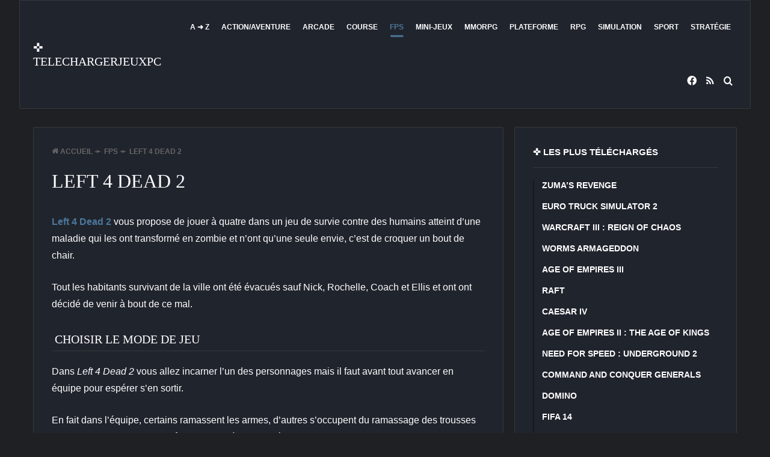

--- FILE ---
content_type: text/html; charset=UTF-8
request_url: https://www.telechargerjeuxpc.fr/left-4-dead-2/
body_size: 25803
content:
<!DOCTYPE html>
<html lang="fr-FR" class="dark-skin" data-skin="dark">
<head>
	<meta charset="UTF-8" />
	<link rel="profile" href="https://gmpg.org/xfn/11" />
	<script type="text/javascript">
/* <![CDATA[ */
(()=>{var e={};e.g=function(){if("object"==typeof globalThis)return globalThis;try{return this||new Function("return this")()}catch(e){if("object"==typeof window)return window}}(),function({ampUrl:n,isCustomizePreview:t,isAmpDevMode:r,noampQueryVarName:o,noampQueryVarValue:s,disabledStorageKey:i,mobileUserAgents:a,regexRegex:c}){if("undefined"==typeof sessionStorage)return;const d=new RegExp(c);if(!a.some((e=>{const n=e.match(d);return!(!n||!new RegExp(n[1],n[2]).test(navigator.userAgent))||navigator.userAgent.includes(e)})))return;e.g.addEventListener("DOMContentLoaded",(()=>{const e=document.getElementById("amp-mobile-version-switcher");if(!e)return;e.hidden=!1;const n=e.querySelector("a[href]");n&&n.addEventListener("click",(()=>{sessionStorage.removeItem(i)}))}));const g=r&&["paired-browsing-non-amp","paired-browsing-amp"].includes(window.name);if(sessionStorage.getItem(i)||t||g)return;const u=new URL(location.href),m=new URL(n);m.hash=u.hash,u.searchParams.has(o)&&s===u.searchParams.get(o)?sessionStorage.setItem(i,"1"):m.href!==u.href&&(window.stop(),location.replace(m.href))}({"ampUrl":"https:\/\/www.telechargerjeuxpc.fr\/left-4-dead-2\/?amp=1","noampQueryVarName":"noamp","noampQueryVarValue":"mobile","disabledStorageKey":"amp_mobile_redirect_disabled","mobileUserAgents":["Mobile","Android","Silk\/","Kindle","BlackBerry","Opera Mini","Opera Mobi"],"regexRegex":"^\\\/((?:.|\\n)+)\\\/([i]*)$","isCustomizePreview":false,"isAmpDevMode":false})})();
/* ]]> */
</script>
<meta name='robots' content='index, follow, max-image-preview:large, max-snippet:-1, max-video-preview:-1' />

	<!-- This site is optimized with the Yoast SEO plugin v26.8 - https://yoast.com/product/yoast-seo-wordpress/ -->
	<title>Télécharger Left 4 Dead 2 Gratuit - Télécharger Jeux PC Gratuits</title>
	<meta name="description" content="Left 4 Dead 2 est un FPS survival horror ou vous devrez survivre et vous battre contre des hordes de zombies qui ont envahis votre ville." />
	<link rel="canonical" href="https://www.telechargerjeuxpc.fr/left-4-dead-2/" />
	<meta property="og:locale" content="fr_FR" />
	<meta property="og:type" content="article" />
	<meta property="og:title" content="Télécharger Left 4 Dead 2 Gratuit - Télécharger Jeux PC Gratuits" />
	<meta property="og:description" content="Left 4 Dead 2 est un FPS survival horror ou vous devrez survivre et vous battre contre des hordes de zombies qui ont envahis votre ville." />
	<meta property="og:url" content="https://www.telechargerjeuxpc.fr/left-4-dead-2/" />
	<meta property="og:site_name" content="Télécharger Jeux PC Gratuits" />
	<meta property="article:published_time" content="2018-02-14T09:26:11+00:00" />
	<meta property="article:modified_time" content="2024-01-10T15:04:41+00:00" />
	<meta property="og:image" content="https://www.telechargerjeuxpc.fr/wp-content/uploads/2018/02/leaft-4-dead-2-cover.jpg" />
	<meta property="og:image:width" content="1280" />
	<meta property="og:image:height" content="720" />
	<meta property="og:image:type" content="image/jpeg" />
	<meta name="author" content="TJPC" />
	<meta name="twitter:card" content="summary_large_image" />
	<script type="application/ld+json" class="yoast-schema-graph">{"@context":"https://schema.org","@graph":[{"@type":"Article","@id":"https://www.telechargerjeuxpc.fr/left-4-dead-2/#article","isPartOf":{"@id":"https://www.telechargerjeuxpc.fr/left-4-dead-2/"},"author":{"name":"TJPC","@id":"https://www.telechargerjeuxpc.fr/#/schema/person/ea6be77828b53fb33f10f82a479e8cf8"},"headline":"Left 4 Dead 2","datePublished":"2018-02-14T09:26:11+00:00","dateModified":"2024-01-10T15:04:41+00:00","mainEntityOfPage":{"@id":"https://www.telechargerjeuxpc.fr/left-4-dead-2/"},"wordCount":1173,"commentCount":0,"publisher":{"@id":"https://www.telechargerjeuxpc.fr/#/schema/person/ea6be77828b53fb33f10f82a479e8cf8"},"image":{"@id":"https://www.telechargerjeuxpc.fr/left-4-dead-2/#primaryimage"},"thumbnailUrl":"https://www.telechargerjeuxpc.fr/wp-content/uploads/2018/02/leaft-4-dead-2-cover.jpg","keywords":["Coop","Survival","Zombies"],"articleSection":["FPS"],"inLanguage":"fr-FR","potentialAction":[{"@type":"CommentAction","name":"Comment","target":["https://www.telechargerjeuxpc.fr/left-4-dead-2/#respond"]}]},{"@type":"WebPage","@id":"https://www.telechargerjeuxpc.fr/left-4-dead-2/","url":"https://www.telechargerjeuxpc.fr/left-4-dead-2/","name":"Télécharger Left 4 Dead 2 Gratuit - Télécharger Jeux PC Gratuits","isPartOf":{"@id":"https://www.telechargerjeuxpc.fr/#website"},"primaryImageOfPage":{"@id":"https://www.telechargerjeuxpc.fr/left-4-dead-2/#primaryimage"},"image":{"@id":"https://www.telechargerjeuxpc.fr/left-4-dead-2/#primaryimage"},"thumbnailUrl":"https://www.telechargerjeuxpc.fr/wp-content/uploads/2018/02/leaft-4-dead-2-cover.jpg","datePublished":"2018-02-14T09:26:11+00:00","dateModified":"2024-01-10T15:04:41+00:00","description":"Left 4 Dead 2 est un FPS survival horror ou vous devrez survivre et vous battre contre des hordes de zombies qui ont envahis votre ville.","breadcrumb":{"@id":"https://www.telechargerjeuxpc.fr/left-4-dead-2/#breadcrumb"},"inLanguage":"fr-FR","potentialAction":[{"@type":"ReadAction","target":["https://www.telechargerjeuxpc.fr/left-4-dead-2/"]}]},{"@type":"ImageObject","inLanguage":"fr-FR","@id":"https://www.telechargerjeuxpc.fr/left-4-dead-2/#primaryimage","url":"https://www.telechargerjeuxpc.fr/wp-content/uploads/2018/02/leaft-4-dead-2-cover.jpg","contentUrl":"https://www.telechargerjeuxpc.fr/wp-content/uploads/2018/02/leaft-4-dead-2-cover.jpg","width":1280,"height":720},{"@type":"BreadcrumbList","@id":"https://www.telechargerjeuxpc.fr/left-4-dead-2/#breadcrumb","itemListElement":[{"@type":"ListItem","position":1,"name":"Accueil","item":"https://www.telechargerjeuxpc.fr/"},{"@type":"ListItem","position":2,"name":"Left 4 Dead 2"}]},{"@type":"WebSite","@id":"https://www.telechargerjeuxpc.fr/#website","url":"https://www.telechargerjeuxpc.fr/","name":"Telechargerjeuxpc","description":"Téléchargez des jeux pour PC gratuitement. TelechargerJeuxPC vous propose des démos jouables, des logiciels libres et des jeux en réseau.","publisher":{"@id":"https://www.telechargerjeuxpc.fr/#/schema/person/ea6be77828b53fb33f10f82a479e8cf8"},"alternateName":"TJPC","potentialAction":[{"@type":"SearchAction","target":{"@type":"EntryPoint","urlTemplate":"https://www.telechargerjeuxpc.fr/?s={search_term_string}"},"query-input":{"@type":"PropertyValueSpecification","valueRequired":true,"valueName":"search_term_string"}}],"inLanguage":"fr-FR"},{"@type":["Person","Organization"],"@id":"https://www.telechargerjeuxpc.fr/#/schema/person/ea6be77828b53fb33f10f82a479e8cf8","name":"TJPC","image":{"@type":"ImageObject","inLanguage":"fr-FR","@id":"https://www.telechargerjeuxpc.fr/#/schema/person/image/","url":"https://secure.gravatar.com/avatar/4c67d0232d67e8df5c5014f45080b7ae7c51b9f38342619aad233493098fb115?s=96&d=mm&r=g","contentUrl":"https://secure.gravatar.com/avatar/4c67d0232d67e8df5c5014f45080b7ae7c51b9f38342619aad233493098fb115?s=96&d=mm&r=g","caption":"TJPC"},"logo":{"@id":"https://www.telechargerjeuxpc.fr/#/schema/person/image/"},"description":"Dans notre enfance les jeux-vidéos nous ont bercé, ces années ou les consoles 8 Bits étaient au top de la technologie. Heureusement (ou malheureusement) tout ceci est fini, mais il nous reste internet pour nous en souvenir. Passionné de jeux vidéos, le but est de partager au travers des articles cette passion pour les lecteurs."}]}</script>
	<!-- / Yoast SEO plugin. -->


<link rel='dns-prefetch' href='//stats.wp.com' />

		<style type="text/css">
			:root{				
			--tie-preset-gradient-1: linear-gradient(135deg, rgba(6, 147, 227, 1) 0%, rgb(155, 81, 224) 100%);
			--tie-preset-gradient-2: linear-gradient(135deg, rgb(122, 220, 180) 0%, rgb(0, 208, 130) 100%);
			--tie-preset-gradient-3: linear-gradient(135deg, rgba(252, 185, 0, 1) 0%, rgba(255, 105, 0, 1) 100%);
			--tie-preset-gradient-4: linear-gradient(135deg, rgba(255, 105, 0, 1) 0%, rgb(207, 46, 46) 100%);
			--tie-preset-gradient-5: linear-gradient(135deg, rgb(238, 238, 238) 0%, rgb(169, 184, 195) 100%);
			--tie-preset-gradient-6: linear-gradient(135deg, rgb(74, 234, 220) 0%, rgb(151, 120, 209) 20%, rgb(207, 42, 186) 40%, rgb(238, 44, 130) 60%, rgb(251, 105, 98) 80%, rgb(254, 248, 76) 100%);
			--tie-preset-gradient-7: linear-gradient(135deg, rgb(255, 206, 236) 0%, rgb(152, 150, 240) 100%);
			--tie-preset-gradient-8: linear-gradient(135deg, rgb(254, 205, 165) 0%, rgb(254, 45, 45) 50%, rgb(107, 0, 62) 100%);
			--tie-preset-gradient-9: linear-gradient(135deg, rgb(255, 203, 112) 0%, rgb(199, 81, 192) 50%, rgb(65, 88, 208) 100%);
			--tie-preset-gradient-10: linear-gradient(135deg, rgb(255, 245, 203) 0%, rgb(182, 227, 212) 50%, rgb(51, 167, 181) 100%);
			--tie-preset-gradient-11: linear-gradient(135deg, rgb(202, 248, 128) 0%, rgb(113, 206, 126) 100%);
			--tie-preset-gradient-12: linear-gradient(135deg, rgb(2, 3, 129) 0%, rgb(40, 116, 252) 100%);
			--tie-preset-gradient-13: linear-gradient(135deg, #4D34FA, #ad34fa);
			--tie-preset-gradient-14: linear-gradient(135deg, #0057FF, #31B5FF);
			--tie-preset-gradient-15: linear-gradient(135deg, #FF007A, #FF81BD);
			--tie-preset-gradient-16: linear-gradient(135deg, #14111E, #4B4462);
			--tie-preset-gradient-17: linear-gradient(135deg, #F32758, #FFC581);

			
					--main-nav-background: #1f2024;
					--main-nav-secondry-background: rgba(0,0,0,0.2);
					--main-nav-primary-color: #0088ff;
					--main-nav-contrast-primary-color: #FFFFFF;
					--main-nav-text-color: #FFFFFF;
					--main-nav-secondry-text-color: rgba(225,255,255,0.5);
					--main-nav-main-border-color: rgba(255,255,255,0.07);
					--main-nav-secondry-border-color: rgba(255,255,255,0.04);
				--tie-buttons-radius: 8px;--tie-buttons-color: #4d779b;--tie-buttons-text: #fcfcfc;--tie-buttons-hover-color: #1b4569;--tie-buttons-hover-text: #FFFFFF;
			}
		</style>
	<link rel="alternate" title="oEmbed (JSON)" type="application/json+oembed" href="https://www.telechargerjeuxpc.fr/wp-json/oembed/1.0/embed?url=https%3A%2F%2Fwww.telechargerjeuxpc.fr%2Fleft-4-dead-2%2F" />
<link rel="alternate" title="oEmbed (XML)" type="text/xml+oembed" href="https://www.telechargerjeuxpc.fr/wp-json/oembed/1.0/embed?url=https%3A%2F%2Fwww.telechargerjeuxpc.fr%2Fleft-4-dead-2%2F&#038;format=xml" />
<meta name="viewport" content="width=device-width, initial-scale=1.0" /><style id='wp-img-auto-sizes-contain-inline-css' type='text/css'>
img:is([sizes=auto i],[sizes^="auto," i]){contain-intrinsic-size:3000px 1500px}
/*# sourceURL=wp-img-auto-sizes-contain-inline-css */
</style>
<style id='wp-block-library-inline-css' type='text/css'>
:root{--wp-block-synced-color:#7a00df;--wp-block-synced-color--rgb:122,0,223;--wp-bound-block-color:var(--wp-block-synced-color);--wp-editor-canvas-background:#ddd;--wp-admin-theme-color:#007cba;--wp-admin-theme-color--rgb:0,124,186;--wp-admin-theme-color-darker-10:#006ba1;--wp-admin-theme-color-darker-10--rgb:0,107,160.5;--wp-admin-theme-color-darker-20:#005a87;--wp-admin-theme-color-darker-20--rgb:0,90,135;--wp-admin-border-width-focus:2px}@media (min-resolution:192dpi){:root{--wp-admin-border-width-focus:1.5px}}.wp-element-button{cursor:pointer}:root .has-very-light-gray-background-color{background-color:#eee}:root .has-very-dark-gray-background-color{background-color:#313131}:root .has-very-light-gray-color{color:#eee}:root .has-very-dark-gray-color{color:#313131}:root .has-vivid-green-cyan-to-vivid-cyan-blue-gradient-background{background:linear-gradient(135deg,#00d084,#0693e3)}:root .has-purple-crush-gradient-background{background:linear-gradient(135deg,#34e2e4,#4721fb 50%,#ab1dfe)}:root .has-hazy-dawn-gradient-background{background:linear-gradient(135deg,#faaca8,#dad0ec)}:root .has-subdued-olive-gradient-background{background:linear-gradient(135deg,#fafae1,#67a671)}:root .has-atomic-cream-gradient-background{background:linear-gradient(135deg,#fdd79a,#004a59)}:root .has-nightshade-gradient-background{background:linear-gradient(135deg,#330968,#31cdcf)}:root .has-midnight-gradient-background{background:linear-gradient(135deg,#020381,#2874fc)}:root{--wp--preset--font-size--normal:16px;--wp--preset--font-size--huge:42px}.has-regular-font-size{font-size:1em}.has-larger-font-size{font-size:2.625em}.has-normal-font-size{font-size:var(--wp--preset--font-size--normal)}.has-huge-font-size{font-size:var(--wp--preset--font-size--huge)}.has-text-align-center{text-align:center}.has-text-align-left{text-align:left}.has-text-align-right{text-align:right}.has-fit-text{white-space:nowrap!important}#end-resizable-editor-section{display:none}.aligncenter{clear:both}.items-justified-left{justify-content:flex-start}.items-justified-center{justify-content:center}.items-justified-right{justify-content:flex-end}.items-justified-space-between{justify-content:space-between}.screen-reader-text{border:0;clip-path:inset(50%);height:1px;margin:-1px;overflow:hidden;padding:0;position:absolute;width:1px;word-wrap:normal!important}.screen-reader-text:focus{background-color:#ddd;clip-path:none;color:#444;display:block;font-size:1em;height:auto;left:5px;line-height:normal;padding:15px 23px 14px;text-decoration:none;top:5px;width:auto;z-index:100000}html :where(.has-border-color){border-style:solid}html :where([style*=border-top-color]){border-top-style:solid}html :where([style*=border-right-color]){border-right-style:solid}html :where([style*=border-bottom-color]){border-bottom-style:solid}html :where([style*=border-left-color]){border-left-style:solid}html :where([style*=border-width]){border-style:solid}html :where([style*=border-top-width]){border-top-style:solid}html :where([style*=border-right-width]){border-right-style:solid}html :where([style*=border-bottom-width]){border-bottom-style:solid}html :where([style*=border-left-width]){border-left-style:solid}html :where(img[class*=wp-image-]){height:auto;max-width:100%}:where(figure){margin:0 0 1em}html :where(.is-position-sticky){--wp-admin--admin-bar--position-offset:var(--wp-admin--admin-bar--height,0px)}@media screen and (max-width:600px){html :where(.is-position-sticky){--wp-admin--admin-bar--position-offset:0px}}

/*# sourceURL=wp-block-library-inline-css */
</style><style id='wp-block-tag-cloud-inline-css' type='text/css'>
.wp-block-tag-cloud{box-sizing:border-box}.wp-block-tag-cloud.aligncenter{justify-content:center;text-align:center}.wp-block-tag-cloud a{display:inline-block;margin-right:5px}.wp-block-tag-cloud span{display:inline-block;margin-left:5px;text-decoration:none}:root :where(.wp-block-tag-cloud.is-style-outline){display:flex;flex-wrap:wrap;gap:1ch}:root :where(.wp-block-tag-cloud.is-style-outline a){border:1px solid;font-size:unset!important;margin-right:0;padding:1ch 2ch;text-decoration:none!important}
/*# sourceURL=https://www.telechargerjeuxpc.fr/wp-includes/blocks/tag-cloud/style.min.css */
</style>
<style id='global-styles-inline-css' type='text/css'>
:root{--wp--preset--aspect-ratio--square: 1;--wp--preset--aspect-ratio--4-3: 4/3;--wp--preset--aspect-ratio--3-4: 3/4;--wp--preset--aspect-ratio--3-2: 3/2;--wp--preset--aspect-ratio--2-3: 2/3;--wp--preset--aspect-ratio--16-9: 16/9;--wp--preset--aspect-ratio--9-16: 9/16;--wp--preset--color--black: #000000;--wp--preset--color--cyan-bluish-gray: #abb8c3;--wp--preset--color--white: #ffffff;--wp--preset--color--pale-pink: #f78da7;--wp--preset--color--vivid-red: #cf2e2e;--wp--preset--color--luminous-vivid-orange: #ff6900;--wp--preset--color--luminous-vivid-amber: #fcb900;--wp--preset--color--light-green-cyan: #7bdcb5;--wp--preset--color--vivid-green-cyan: #00d084;--wp--preset--color--pale-cyan-blue: #8ed1fc;--wp--preset--color--vivid-cyan-blue: #0693e3;--wp--preset--color--vivid-purple: #9b51e0;--wp--preset--color--global-color: #4d779b;--wp--preset--gradient--vivid-cyan-blue-to-vivid-purple: linear-gradient(135deg,rgb(6,147,227) 0%,rgb(155,81,224) 100%);--wp--preset--gradient--light-green-cyan-to-vivid-green-cyan: linear-gradient(135deg,rgb(122,220,180) 0%,rgb(0,208,130) 100%);--wp--preset--gradient--luminous-vivid-amber-to-luminous-vivid-orange: linear-gradient(135deg,rgb(252,185,0) 0%,rgb(255,105,0) 100%);--wp--preset--gradient--luminous-vivid-orange-to-vivid-red: linear-gradient(135deg,rgb(255,105,0) 0%,rgb(207,46,46) 100%);--wp--preset--gradient--very-light-gray-to-cyan-bluish-gray: linear-gradient(135deg,rgb(238,238,238) 0%,rgb(169,184,195) 100%);--wp--preset--gradient--cool-to-warm-spectrum: linear-gradient(135deg,rgb(74,234,220) 0%,rgb(151,120,209) 20%,rgb(207,42,186) 40%,rgb(238,44,130) 60%,rgb(251,105,98) 80%,rgb(254,248,76) 100%);--wp--preset--gradient--blush-light-purple: linear-gradient(135deg,rgb(255,206,236) 0%,rgb(152,150,240) 100%);--wp--preset--gradient--blush-bordeaux: linear-gradient(135deg,rgb(254,205,165) 0%,rgb(254,45,45) 50%,rgb(107,0,62) 100%);--wp--preset--gradient--luminous-dusk: linear-gradient(135deg,rgb(255,203,112) 0%,rgb(199,81,192) 50%,rgb(65,88,208) 100%);--wp--preset--gradient--pale-ocean: linear-gradient(135deg,rgb(255,245,203) 0%,rgb(182,227,212) 50%,rgb(51,167,181) 100%);--wp--preset--gradient--electric-grass: linear-gradient(135deg,rgb(202,248,128) 0%,rgb(113,206,126) 100%);--wp--preset--gradient--midnight: linear-gradient(135deg,rgb(2,3,129) 0%,rgb(40,116,252) 100%);--wp--preset--font-size--small: 13px;--wp--preset--font-size--medium: 20px;--wp--preset--font-size--large: 36px;--wp--preset--font-size--x-large: 42px;--wp--preset--spacing--20: 0.44rem;--wp--preset--spacing--30: 0.67rem;--wp--preset--spacing--40: 1rem;--wp--preset--spacing--50: 1.5rem;--wp--preset--spacing--60: 2.25rem;--wp--preset--spacing--70: 3.38rem;--wp--preset--spacing--80: 5.06rem;--wp--preset--shadow--natural: 6px 6px 9px rgba(0, 0, 0, 0.2);--wp--preset--shadow--deep: 12px 12px 50px rgba(0, 0, 0, 0.4);--wp--preset--shadow--sharp: 6px 6px 0px rgba(0, 0, 0, 0.2);--wp--preset--shadow--outlined: 6px 6px 0px -3px rgb(255, 255, 255), 6px 6px rgb(0, 0, 0);--wp--preset--shadow--crisp: 6px 6px 0px rgb(0, 0, 0);}:where(.is-layout-flex){gap: 0.5em;}:where(.is-layout-grid){gap: 0.5em;}body .is-layout-flex{display: flex;}.is-layout-flex{flex-wrap: wrap;align-items: center;}.is-layout-flex > :is(*, div){margin: 0;}body .is-layout-grid{display: grid;}.is-layout-grid > :is(*, div){margin: 0;}:where(.wp-block-columns.is-layout-flex){gap: 2em;}:where(.wp-block-columns.is-layout-grid){gap: 2em;}:where(.wp-block-post-template.is-layout-flex){gap: 1.25em;}:where(.wp-block-post-template.is-layout-grid){gap: 1.25em;}.has-black-color{color: var(--wp--preset--color--black) !important;}.has-cyan-bluish-gray-color{color: var(--wp--preset--color--cyan-bluish-gray) !important;}.has-white-color{color: var(--wp--preset--color--white) !important;}.has-pale-pink-color{color: var(--wp--preset--color--pale-pink) !important;}.has-vivid-red-color{color: var(--wp--preset--color--vivid-red) !important;}.has-luminous-vivid-orange-color{color: var(--wp--preset--color--luminous-vivid-orange) !important;}.has-luminous-vivid-amber-color{color: var(--wp--preset--color--luminous-vivid-amber) !important;}.has-light-green-cyan-color{color: var(--wp--preset--color--light-green-cyan) !important;}.has-vivid-green-cyan-color{color: var(--wp--preset--color--vivid-green-cyan) !important;}.has-pale-cyan-blue-color{color: var(--wp--preset--color--pale-cyan-blue) !important;}.has-vivid-cyan-blue-color{color: var(--wp--preset--color--vivid-cyan-blue) !important;}.has-vivid-purple-color{color: var(--wp--preset--color--vivid-purple) !important;}.has-black-background-color{background-color: var(--wp--preset--color--black) !important;}.has-cyan-bluish-gray-background-color{background-color: var(--wp--preset--color--cyan-bluish-gray) !important;}.has-white-background-color{background-color: var(--wp--preset--color--white) !important;}.has-pale-pink-background-color{background-color: var(--wp--preset--color--pale-pink) !important;}.has-vivid-red-background-color{background-color: var(--wp--preset--color--vivid-red) !important;}.has-luminous-vivid-orange-background-color{background-color: var(--wp--preset--color--luminous-vivid-orange) !important;}.has-luminous-vivid-amber-background-color{background-color: var(--wp--preset--color--luminous-vivid-amber) !important;}.has-light-green-cyan-background-color{background-color: var(--wp--preset--color--light-green-cyan) !important;}.has-vivid-green-cyan-background-color{background-color: var(--wp--preset--color--vivid-green-cyan) !important;}.has-pale-cyan-blue-background-color{background-color: var(--wp--preset--color--pale-cyan-blue) !important;}.has-vivid-cyan-blue-background-color{background-color: var(--wp--preset--color--vivid-cyan-blue) !important;}.has-vivid-purple-background-color{background-color: var(--wp--preset--color--vivid-purple) !important;}.has-black-border-color{border-color: var(--wp--preset--color--black) !important;}.has-cyan-bluish-gray-border-color{border-color: var(--wp--preset--color--cyan-bluish-gray) !important;}.has-white-border-color{border-color: var(--wp--preset--color--white) !important;}.has-pale-pink-border-color{border-color: var(--wp--preset--color--pale-pink) !important;}.has-vivid-red-border-color{border-color: var(--wp--preset--color--vivid-red) !important;}.has-luminous-vivid-orange-border-color{border-color: var(--wp--preset--color--luminous-vivid-orange) !important;}.has-luminous-vivid-amber-border-color{border-color: var(--wp--preset--color--luminous-vivid-amber) !important;}.has-light-green-cyan-border-color{border-color: var(--wp--preset--color--light-green-cyan) !important;}.has-vivid-green-cyan-border-color{border-color: var(--wp--preset--color--vivid-green-cyan) !important;}.has-pale-cyan-blue-border-color{border-color: var(--wp--preset--color--pale-cyan-blue) !important;}.has-vivid-cyan-blue-border-color{border-color: var(--wp--preset--color--vivid-cyan-blue) !important;}.has-vivid-purple-border-color{border-color: var(--wp--preset--color--vivid-purple) !important;}.has-vivid-cyan-blue-to-vivid-purple-gradient-background{background: var(--wp--preset--gradient--vivid-cyan-blue-to-vivid-purple) !important;}.has-light-green-cyan-to-vivid-green-cyan-gradient-background{background: var(--wp--preset--gradient--light-green-cyan-to-vivid-green-cyan) !important;}.has-luminous-vivid-amber-to-luminous-vivid-orange-gradient-background{background: var(--wp--preset--gradient--luminous-vivid-amber-to-luminous-vivid-orange) !important;}.has-luminous-vivid-orange-to-vivid-red-gradient-background{background: var(--wp--preset--gradient--luminous-vivid-orange-to-vivid-red) !important;}.has-very-light-gray-to-cyan-bluish-gray-gradient-background{background: var(--wp--preset--gradient--very-light-gray-to-cyan-bluish-gray) !important;}.has-cool-to-warm-spectrum-gradient-background{background: var(--wp--preset--gradient--cool-to-warm-spectrum) !important;}.has-blush-light-purple-gradient-background{background: var(--wp--preset--gradient--blush-light-purple) !important;}.has-blush-bordeaux-gradient-background{background: var(--wp--preset--gradient--blush-bordeaux) !important;}.has-luminous-dusk-gradient-background{background: var(--wp--preset--gradient--luminous-dusk) !important;}.has-pale-ocean-gradient-background{background: var(--wp--preset--gradient--pale-ocean) !important;}.has-electric-grass-gradient-background{background: var(--wp--preset--gradient--electric-grass) !important;}.has-midnight-gradient-background{background: var(--wp--preset--gradient--midnight) !important;}.has-small-font-size{font-size: var(--wp--preset--font-size--small) !important;}.has-medium-font-size{font-size: var(--wp--preset--font-size--medium) !important;}.has-large-font-size{font-size: var(--wp--preset--font-size--large) !important;}.has-x-large-font-size{font-size: var(--wp--preset--font-size--x-large) !important;}
/*# sourceURL=global-styles-inline-css */
</style>

<style id='classic-theme-styles-inline-css' type='text/css'>
/*! This file is auto-generated */
.wp-block-button__link{color:#fff;background-color:#32373c;border-radius:9999px;box-shadow:none;text-decoration:none;padding:calc(.667em + 2px) calc(1.333em + 2px);font-size:1.125em}.wp-block-file__button{background:#32373c;color:#fff;text-decoration:none}
/*# sourceURL=/wp-includes/css/classic-themes.min.css */
</style>
<link rel='stylesheet' id='mdp-stellar-css' href='https://www.telechargerjeuxpc.fr/wp-content/plugins/stellar/css/stellar.min.css?ver=2.3.0' type='text/css' media='all' />
<style id='mdp-stellar-inline-css' type='text/css'>
.mdp-stellar-box .mdp-stellar-votes-before:after, .mdp-stellar-box .mdp-stellar-results-after:before, .search-block:after {
visibility : hidden;
}

.mdp-stellar-box .mdp-box-icon {
font: bold 18px arial;
border : 1px solid #37383a;
margin : 20px 0;
border-radius : 2px;
padding: 20px;
}

.mdp-stellar-box .mdp-stellar-results-after, .mdp-stellar-box .mdp-stellar-votes-before {
background-color: #20242d;
color : #a0a7ab;
box-shadow: none;
}


        .mdp-stellar-box, .mdp-stellar-additional-box {
            --mdp-stellar-size: 40px;
            --mdp-stellar-color: rgba(160, 167, 171, 1);
            --mdp-stellar-active: rgba(250, 176, 0, 1);
            --mdp-stellar-hover: rgba(236, 208, 0, 1);
            --mdp-stellar-space: 5px;
        }
        .mdp-stellar-top {
            --mdp-stellar-size: 14px;
            --mdp-stellar-color: rgba(160, 167, 171, 1);
            --mdp-stellar-active: rgba(250, 176, 0, 1);
            --mdp-stellar-hover: rgba(236, 208, 0, 1);
            --mdp-stellar-space: 5px;
            --mdp-stellar-gutter: 11px;
        }
/*# sourceURL=mdp-stellar-inline-css */
</style>
<link rel='stylesheet' id='tie-css-base-css' href='https://www.telechargerjeuxpc.fr/wp-content/themes/jannah/assets/css/base.min.css?ver=7.5.1' type='text/css' media='all' />
<link rel='stylesheet' id='tie-css-styles-css' href='https://www.telechargerjeuxpc.fr/wp-content/themes/jannah/assets/css/style.min.css?ver=7.5.1' type='text/css' media='all' />
<link rel='stylesheet' id='tie-css-widgets-css' href='https://www.telechargerjeuxpc.fr/wp-content/themes/jannah/assets/css/widgets.min.css?ver=7.5.1' type='text/css' media='all' />
<link rel='stylesheet' id='tie-css-helpers-css' href='https://www.telechargerjeuxpc.fr/wp-content/themes/jannah/assets/css/helpers.min.css?ver=7.5.1' type='text/css' media='all' />
<link rel='stylesheet' id='tie-fontawesome5-css' href='https://www.telechargerjeuxpc.fr/wp-content/themes/jannah/assets/css/fontawesome.css?ver=7.5.1' type='text/css' media='all' />
<link rel='stylesheet' id='tie-css-ilightbox-css' href='https://www.telechargerjeuxpc.fr/wp-content/themes/jannah/assets/ilightbox/dark-skin/skin.css?ver=7.5.1' type='text/css' media='all' />
<link rel='stylesheet' id='tie-css-shortcodes-css' href='https://www.telechargerjeuxpc.fr/wp-content/themes/jannah/assets/css/plugins/shortcodes.min.css?ver=7.5.1' type='text/css' media='all' />
<link rel='stylesheet' id='tie-css-single-css' href='https://www.telechargerjeuxpc.fr/wp-content/themes/jannah/assets/css/single.min.css?ver=7.5.1' type='text/css' media='all' />
<link rel='stylesheet' id='tie-css-print-css' href='https://www.telechargerjeuxpc.fr/wp-content/themes/jannah/assets/css/print.css?ver=7.5.1' type='text/css' media='print' />
<style id='tie-css-print-inline-css' type='text/css'>
#main-nav .main-menu > ul > li > a{font-size: 12px;font-weight: 700;text-transform: uppercase;}body .button,body [type="submit"]{font-size: 24px;font-weight: 700;text-transform: uppercase;}#breadcrumb{font-size: 12px;font-weight: 700;text-transform: uppercase;}.post-cat{text-transform: uppercase;}.entry-header h1.entry-title{font-size: 32px;text-transform: uppercase;}.entry-header .entry-sub-title{text-transform: uppercase;}h1.page-title{text-transform: uppercase;}#the-post .entry-content,#the-post .entry-content p{font-size: 16px;line-height: 1.75;}#tie-wrapper .mag-box-title h3{text-transform: uppercase;}@media (min-width: 992px){.container-404 h2{}}.container-404 h2{text-transform: uppercase;}@media (min-width: 992px){.container-404 h3{}}.container-404 h3{text-transform: uppercase;}@media (min-width: 768px){.section-title.section-title-default,.section-title-centered{}}.section-title.section-title-default,.section-title-centered{text-transform: uppercase;}@media (min-width: 768px){.section-title-big{}}.section-title-big{text-transform: uppercase;}.entry h1{font-size: 32px;font-weight: 100;text-transform: uppercase;}.entry h2{font-size: 20px;font-weight: 100;text-transform: uppercase;}.entry h3{font-size: 18px;font-weight: 100;text-transform: uppercase;}.entry h4{text-transform: uppercase;}.post-widget-body .post-title,.timeline-widget ul li h3,.posts-list-half-posts li .post-title{text-transform: uppercase;}#tie-wrapper .media-page-layout .thumb-title,#tie-wrapper .mag-box.full-width-img-news-box .posts-items>li .post-title,#tie-wrapper .miscellaneous-box .posts-items>li:first-child .post-title,#tie-wrapper .big-thumb-left-box .posts-items li:first-child .post-title{text-transform: uppercase;}#tie-wrapper .mag-box.wide-post-box .posts-items>li:nth-child(n) .post-title,#tie-wrapper .mag-box.big-post-left-box li:first-child .post-title,#tie-wrapper .mag-box.big-post-top-box li:first-child .post-title,#tie-wrapper .mag-box.half-box li:first-child .post-title,#tie-wrapper .mag-box.big-posts-box .posts-items>li:nth-child(n) .post-title,#tie-wrapper .mag-box.mini-posts-box .posts-items>li:nth-child(n) .post-title,#tie-wrapper .mag-box.latest-poroducts-box .products .product h2{text-transform: uppercase;}#tie-wrapper .mag-box.big-post-left-box li:not(:first-child) .post-title,#tie-wrapper .mag-box.big-post-top-box li:not(:first-child) .post-title,#tie-wrapper .mag-box.half-box li:not(:first-child) .post-title,#tie-wrapper .mag-box.big-thumb-left-box li:not(:first-child) .post-title,#tie-wrapper .mag-box.scrolling-box .slide .post-title,#tie-wrapper .mag-box.miscellaneous-box li:not(:first-child) .post-title{text-transform: uppercase;}@media (min-width: 992px){.full-width .fullwidth-slider-wrapper .thumb-overlay .thumb-content .thumb-title,.full-width .wide-next-prev-slider-wrapper .thumb-overlay .thumb-content .thumb-title,.full-width .wide-slider-with-navfor-wrapper .thumb-overlay .thumb-content .thumb-title,.full-width .boxed-slider-wrapper .thumb-overlay .thumb-title{}}.full-width .fullwidth-slider-wrapper .thumb-overlay .thumb-content .thumb-title,.full-width .wide-next-prev-slider-wrapper .thumb-overlay .thumb-content .thumb-title,.full-width .wide-slider-with-navfor-wrapper .thumb-overlay .thumb-content .thumb-title,.full-width .boxed-slider-wrapper .thumb-overlay .thumb-title{text-transform: uppercase;}@media (min-width: 992px){.has-sidebar .fullwidth-slider-wrapper .thumb-overlay .thumb-content .thumb-title,.has-sidebar .wide-next-prev-slider-wrapper .thumb-overlay .thumb-content .thumb-title,.has-sidebar .wide-slider-with-navfor-wrapper .thumb-overlay .thumb-content .thumb-title,.has-sidebar .boxed-slider-wrapper .thumb-overlay .thumb-title{}}.has-sidebar .fullwidth-slider-wrapper .thumb-overlay .thumb-content .thumb-title,.has-sidebar .wide-next-prev-slider-wrapper .thumb-overlay .thumb-content .thumb-title,.has-sidebar .wide-slider-with-navfor-wrapper .thumb-overlay .thumb-content .thumb-title,.has-sidebar .boxed-slider-wrapper .thumb-overlay .thumb-title{text-transform: uppercase;}@media (min-width: 768px){#tie-wrapper .main-slider.grid-3-slides .slide .grid-item:nth-child(1) .thumb-title,#tie-wrapper .main-slider.grid-5-first-big .slide .grid-item:nth-child(1) .thumb-title,#tie-wrapper .main-slider.grid-5-big-centerd .slide .grid-item:nth-child(1) .thumb-title,#tie-wrapper .main-slider.grid-4-big-first-half-second .slide .grid-item:nth-child(1) .thumb-title,#tie-wrapper .main-slider.grid-2-big .thumb-overlay .thumb-title,#tie-wrapper .wide-slider-three-slids-wrapper .thumb-title{}}#tie-wrapper .main-slider.grid-3-slides .slide .grid-item:nth-child(1) .thumb-title,#tie-wrapper .main-slider.grid-5-first-big .slide .grid-item:nth-child(1) .thumb-title,#tie-wrapper .main-slider.grid-5-big-centerd .slide .grid-item:nth-child(1) .thumb-title,#tie-wrapper .main-slider.grid-4-big-first-half-second .slide .grid-item:nth-child(1) .thumb-title,#tie-wrapper .main-slider.grid-2-big .thumb-overlay .thumb-title,#tie-wrapper .wide-slider-three-slids-wrapper .thumb-title{text-transform: uppercase;}@media (min-width: 768px){#tie-wrapper .boxed-slider-three-slides-wrapper .slide .thumb-title,#tie-wrapper .grid-3-slides .slide .grid-item:nth-child(n+2) .thumb-title,#tie-wrapper .grid-5-first-big .slide .grid-item:nth-child(n+2) .thumb-title,#tie-wrapper .grid-5-big-centerd .slide .grid-item:nth-child(n+2) .thumb-title,#tie-wrapper .grid-4-big-first-half-second .slide .grid-item:nth-child(n+2) .thumb-title,#tie-wrapper .grid-5-in-rows .grid-item:nth-child(n) .thumb-overlay .thumb-title,#tie-wrapper .main-slider.grid-4-slides .thumb-overlay .thumb-title,#tie-wrapper .grid-6-slides .thumb-overlay .thumb-title,#tie-wrapper .boxed-four-taller-slider .slide .thumb-title{}}#tie-wrapper .boxed-slider-three-slides-wrapper .slide .thumb-title,#tie-wrapper .grid-3-slides .slide .grid-item:nth-child(n+2) .thumb-title,#tie-wrapper .grid-5-first-big .slide .grid-item:nth-child(n+2) .thumb-title,#tie-wrapper .grid-5-big-centerd .slide .grid-item:nth-child(n+2) .thumb-title,#tie-wrapper .grid-4-big-first-half-second .slide .grid-item:nth-child(n+2) .thumb-title,#tie-wrapper .grid-5-in-rows .grid-item:nth-child(n) .thumb-overlay .thumb-title,#tie-wrapper .main-slider.grid-4-slides .thumb-overlay .thumb-title,#tie-wrapper .grid-6-slides .thumb-overlay .thumb-title,#tie-wrapper .boxed-four-taller-slider .slide .thumb-title{text-transform: uppercase;}#tie-body{background-color: #1f2024;}:root:root{--brand-color: #4d779b;--dark-brand-color: #1b4569;--bright-color: #FFFFFF;--base-color: #2c2f34;}#reading-position-indicator{box-shadow: 0 0 10px rgba( 77,119,155,0.7);}:root:root{--brand-color: #4d779b;--dark-brand-color: #1b4569;--bright-color: #FFFFFF;--base-color: #2c2f34;}#reading-position-indicator{box-shadow: 0 0 10px rgba( 77,119,155,0.7);}a,body .entry a,.dark-skin body .entry a,.comment-list .comment-content a{color: #ffffff;}a:hover,body .entry a:hover,.dark-skin body .entry a:hover,.comment-list .comment-content a:hover{color: #4d779b;}.container-wrapper,.the-global-title,.comment-reply-title,.tabs,.flex-tabs .flexMenu-popup,.magazine1 .tabs-vertical .tabs li a,.magazine1 .tabs-vertical:after,.mag-box .show-more-button,.white-bg .social-icons-item a,textarea,input,select,.toggle,.post-content-slideshow,.post-content-slideshow .slider-nav-wrapper,.share-buttons-bottom,.pages-numbers a,.pages-nav-item,.first-last-pages .pagination-icon,.multiple-post-pages .post-page-numbers,#story-highlights li,.review-item,.review-summary,.user-rate-wrap,.review-final-score,.tabs a{border-color: #37383a !important;}.magazine1 .tabs a{border-bottom-color: transparent !important;}.fullwidth-area .tagcloud a:not(:hover){background: transparent;box-shadow: inset 0 0 0 3px #37383a;}.subscribe-widget-content .subscribe-subtitle:after,.white-bg .social-icons-item:before{background-color: #37383a !important;}#main-nav,#main-nav .menu-sub-content,#main-nav .comp-sub-menu,#main-nav ul.cats-vertical li a.is-active,#main-nav ul.cats-vertical li a:hover,#autocomplete-suggestions.search-in-main-nav{background-color: #20242d;}#main-nav{border-width: 0;}#theme-header #main-nav:not(.fixed-nav){bottom: 0;}#main-nav .icon-basecloud-bg:after{color: #20242d;}#autocomplete-suggestions.search-in-main-nav{border-color: rgba(255,255,255,0.07);}.main-nav-boxed #main-nav .main-menu-wrapper{border-width: 0;}#main-nav a:not(:hover),#main-nav a.social-link:not(:hover) span,#main-nav .dropdown-social-icons li a span,#autocomplete-suggestions.search-in-main-nav a{color: #ffffff;}#theme-header:not(.main-nav-boxed) #main-nav,.main-nav-boxed .main-menu-wrapper{border-right: 0 none !important;border-left : 0 none !important;border-top : 0 none !important;}#theme-header:not(.main-nav-boxed) #main-nav,.main-nav-boxed .main-menu-wrapper{border-right: 0 none !important;border-left : 0 none !important;border-bottom : 0 none !important;}.main-nav,.search-in-main-nav{--main-nav-primary-color: #4d779b;--tie-buttons-color: #4d779b;--tie-buttons-border-color: #4d779b;--tie-buttons-text: #FFFFFF;--tie-buttons-hover-color: #2f597d;}#main-nav .mega-links-head:after,#main-nav .cats-horizontal a.is-active,#main-nav .cats-horizontal a:hover,#main-nav .spinner > div{background-color: #4d779b;}#main-nav .menu ul li:hover > a,#main-nav .menu ul li.current-menu-item:not(.mega-link-column) > a,#main-nav .components a:hover,#main-nav .components > li:hover > a,#main-nav #search-submit:hover,#main-nav .cats-vertical a.is-active,#main-nav .cats-vertical a:hover,#main-nav .mega-menu .post-meta a:hover,#main-nav .mega-menu .post-box-title a:hover,#autocomplete-suggestions.search-in-main-nav a:hover,#main-nav .spinner-circle:after{color: #4d779b;}#main-nav .menu > li.tie-current-menu > a,#main-nav .menu > li:hover > a,.theme-header #main-nav .mega-menu .cats-horizontal a.is-active,.theme-header #main-nav .mega-menu .cats-horizontal a:hover{color: #FFFFFF;}#main-nav .menu > li.tie-current-menu > a:before,#main-nav .menu > li:hover > a:before{border-top-color: #FFFFFF;}#the-post .entry-content a:not(.shortc-button):hover{color: #4d779b !important;}#tie-container #tie-wrapper,.post-layout-8 #content{background-color: #24272d;}#footer{background-color: #1f2024;}#footer .posts-list-counter .posts-list-items li.widget-post-list:before{border-color: #1f2024;}#footer .timeline-widget a .date:before{border-color: rgba(31,32,36,0.8);}#footer .footer-boxed-widget-area,#footer textarea,#footer input:not([type=submit]),#footer select,#footer code,#footer kbd,#footer pre,#footer samp,#footer .show-more-button,#footer .slider-links .tie-slider-nav span,#footer #wp-calendar,#footer #wp-calendar tbody td,#footer #wp-calendar thead th,#footer .widget.buddypress .item-options a{border-color: rgba(255,255,255,0.1);}#footer .social-statistics-widget .white-bg li.social-icons-item a,#footer .widget_tag_cloud .tagcloud a,#footer .latest-tweets-widget .slider-links .tie-slider-nav span,#footer .widget_layered_nav_filters a{border-color: rgba(255,255,255,0.1);}#footer .social-statistics-widget .white-bg li:before{background: rgba(255,255,255,0.1);}.site-footer #wp-calendar tbody td{background: rgba(255,255,255,0.02);}#footer .white-bg .social-icons-item a span.followers span,#footer .circle-three-cols .social-icons-item a .followers-num,#footer .circle-three-cols .social-icons-item a .followers-name{color: rgba(255,255,255,0.8);}#footer .timeline-widget ul:before,#footer .timeline-widget a:not(:hover) .date:before{background-color: #010206;}a#go-to-top{color: #ffffff;}.meta-views.meta-item .tie-icon-fire:before{content: "\f06e" !important;}#theme-header:not(.main-nav-boxed) #main-nav {border: 1px solid #37383a !important;border-radius: 2px;}.post-tags-modern a { padding: 7px 10px !important;font-size: 12px !important;border-radius : 2px;}strong {color: #4d779b;} h1.entry-title {font: normal 32px impact;}.entry h2,.entry h3 {margin-bottom: 20px;font-family: impact;color : #b7b8b9;border-bottom: 1px solid #37383a;padding: 5px;}.entry-header .entry-sub-title { font-size: 18px;color: #666 !important;font-weight: bold;text-shadow: 1px 1px 0px #000;}.entry h3 {font-size: 16px;}#reading-position-indicator {box-shadow : none !important;}.dark-skin .container-wrapper {background : #20242d;} #the-post .entry-content a:not(.shortc-button) { display: inline-block;border: 1px solid #666;padding: 0 8px;background: #131417;margin: 1px;border-radius : 2px;&:hover {border: 1px solid #131417;}}body [type="submit"] {font-size: 14px !important;}.share-title .tie-icon-share {font-size: 10px;}.magazine1 .share-buttons-bottom,.post-bottom-meta-title {border-top: 0;background: #20242d !important;}#.wikilink:after {font : normal 10px arial;content : ' [wiki]';letter-spacing : 2px;}.dark-skin #story-index:not(.is-compact) .story-index-content {background-color: #20242d !important;}#story-index:not(.is-compact) .story-index-content {border: 1px solid #36373a;line-height: 15px;text-transform: uppercase;font-weight: bold;font-size: 10px;}#story-index li {margin-bottom : 12px;overflow: hidden;white-space: nowrap;text-overflow: ellipsis;display: block !important;}#story-index li .is-current {margin-left: 0 !important;border-left: 2px solid #f1c40f;padding-left: 3px;}##story-index { width: 220px; left: -222px;}.gallery {margin-bottom: 0;}.post-tags-modern {margin-top : 0;}a.ilightbox-gallery {background : #20242d !important;border: 0 !important;}.gallery-icon landscape {background : #20242d !important;}.gallery-icon img:hover { filter: grayscale(100%);-webkit-filter: grayscale(100%);-webkit-transition: all 0.7s ease;}#related-posts .related-item .post-title a {display: block;text-align: center;text-transform: uppercase;overflow: hidden;white-space: nowrap;text-overflow: ellipsis;padding: 10px 15px;background: #4d779b;border-radius: 2px;font-size: 12px;&:hover {background: #1b4569;color: #fff !important;}}.the-global-title { border-bottom: 1px solid #37383a !important;}.post-meta .meta-item {margin-right: 0;display: block;text-align : center;}.fb {padding: 6px 8px 5px;margin-left: 3px;}.widget_tag_cloud a,.fb {border : 0;background: #4d779b;text-transform: uppercase;font-weight: bold;border-radius : 4px;&:hover {color : white;#background: #20242d;background: #1b4569;}}.widget_tag_cloud a {margin: 3px 1.5px;}.wp-block-tag-cloud { padding-top: 8px;}.footer-boxed-widget-area {background : #20242d;line-height : 28px;}body .post-thumb img,.gallery-icon img {border-radius : 2px;}.entry a.button:hover {color : #fff !important;}.footercustom {font: bold 12px arial;color: #808080;line-height: 34px;}.main-menu .menu > li > a {padding: 0 10px;}.logo-text {font: normal 20px impact;}h2.thumb-title {text-align : center;border-radius: 3px;background: #20242d;padding: 20px;font-size: 20px !important;font-family: impact;font-weight: normal;overflow: hidden;white-space: nowrap;text-overflow: ellipsis; display: block !important;border: 1px solid #37383a;}body .media-page-layout .post-element {border : 1px solid #37383a !important;&:hover {filter: grayscale(100%);-webkit-filter: grayscale(100%);-webkit-transition: all 0.7s ease;}}#tie-container #tie-wrapper {background-color: #1f2024;}.timeline-widget li h3 {overflow: hidden; white-space: nowrap; text-overflow: ellipsis; display: block !important;}.pages-standard .first-page,.pages-standard .last-page { text-transform: uppercase; font: bold 12px arial;}.contact-form .grunion-field-wrap textarea {margin-bottom : 25px !important;}.contact-form label { margin: 15px !important; text-transform: uppercase;}.colast { border: 1px solid #37383a; padding: 20px 20px 50px; margin-top: 30px; border-radius: 3px;}@media only screen and (max-width: 1024px) and (min-width: 768px){#.featured-area img {display: none;}}@media only screen and (max-width: 768px) and (min-width: 0px){#.featured-area img {display: none;}}
/*# sourceURL=tie-css-print-inline-css */
</style>
<script type="text/javascript" src="https://www.telechargerjeuxpc.fr/wp-includes/js/jquery/jquery.min.js?ver=3.7.1" id="jquery-core-js"></script>
<script type="text/javascript" src="https://www.telechargerjeuxpc.fr/wp-includes/js/jquery/jquery-migrate.min.js?ver=3.4.1" id="jquery-migrate-js"></script>
<link rel="https://api.w.org/" href="https://www.telechargerjeuxpc.fr/wp-json/" /><link rel="alternate" title="JSON" type="application/json" href="https://www.telechargerjeuxpc.fr/wp-json/wp/v2/posts/3186" /><link rel="EditURI" type="application/rsd+xml" title="RSD" href="https://www.telechargerjeuxpc.fr/xmlrpc.php?rsd" />
<link rel="alternate" type="text/html" media="only screen and (max-width: 640px)" href="https://www.telechargerjeuxpc.fr/left-4-dead-2/?amp=1">	<style>img#wpstats{display:none}</style>
		<meta http-equiv="X-UA-Compatible" content="IE=edge">
<meta name="theme-color" content="#4d779b" /><script type="application/ld+json">{
    "@context": "https://schema.org/",
    "@type": "CreativeWorkSeries",
    "name": "Left 4 Dead 2",
    "aggregateRating": {
        "@type": "AggregateRating",
        "ratingValue": "4.6",
        "bestRating": "5",
        "ratingCount": "10"
    }
}</script><link rel="amphtml" href="https://www.telechargerjeuxpc.fr/left-4-dead-2/?amp=1"><style>#amp-mobile-version-switcher{left:0;position:absolute;width:100%;z-index:100}#amp-mobile-version-switcher>a{background-color:#444;border:0;color:#eaeaea;display:block;font-family:-apple-system,BlinkMacSystemFont,Segoe UI,Roboto,Oxygen-Sans,Ubuntu,Cantarell,Helvetica Neue,sans-serif;font-size:16px;font-weight:600;padding:15px 0;text-align:center;-webkit-text-decoration:none;text-decoration:none}#amp-mobile-version-switcher>a:active,#amp-mobile-version-switcher>a:focus,#amp-mobile-version-switcher>a:hover{-webkit-text-decoration:underline;text-decoration:underline}</style><link rel="icon" href="https://www.telechargerjeuxpc.fr/wp-content/uploads/2024/02/cropped-TJPC-logo-croix-512-white-32x32.webp" sizes="32x32" />
<link rel="icon" href="https://www.telechargerjeuxpc.fr/wp-content/uploads/2024/02/cropped-TJPC-logo-croix-512-white-192x192.webp" sizes="192x192" />
<link rel="apple-touch-icon" href="https://www.telechargerjeuxpc.fr/wp-content/uploads/2024/02/cropped-TJPC-logo-croix-512-white-180x180.webp" />
<meta name="msapplication-TileImage" content="https://www.telechargerjeuxpc.fr/wp-content/uploads/2024/02/cropped-TJPC-logo-croix-512-white-270x270.webp" />
</head>

<body data-rsssl=1 id="tie-body" class="wp-singular post-template-default single single-post postid-3186 single-format-standard wp-theme-jannah boxed-layout block-head-2 magazine1 is-thumb-overlay-disabled is-desktop is-header-layout-1 sidebar-right has-sidebar post-layout-2 narrow-title-narrow-media is-standard-format hide_banner_header hide_banner_top hide_banner_below_header hide_banner_bottom hide_banner_above hide_banner_above_content hide_banner_below_content hide_banner_below hide_banner_comments hide_breaking_news hide_footer_tiktok hide_footer_instagram hide_copyright hide_breadcrumbs hide_read_more_buttons hide_share_post_top hide_share_post_bottom hide_post_newsletter hide_read_next hide_related hide_post_authorbio hide_post_nav hide_back_top_button hide_inline_related_posts hide_sidebars">



<div class="background-overlay">

	<div id="tie-container" class="site tie-container">

		
		<div id="tie-wrapper">

			
<header id="theme-header" class="theme-header header-layout-1 main-nav-dark main-nav-default-dark main-nav-below no-stream-item has-normal-width-logo mobile-header-centered">
	
<div class="main-nav-wrapper">
	<nav id="main-nav"  class="main-nav header-nav menu-style-line menu-style-minimal" style="line-height:89px" aria-label="Navigation principale">
		<div class="container">

			<div class="main-menu-wrapper">

				<div id="mobile-header-components-area_1" class="mobile-header-components"></div>
						<div class="header-layout-1-logo" >
							
		<div id="logo" class="text-logo" >

			
			<a title="✜ TELECHARGERJEUXPC" href="https://www.telechargerjeuxpc.fr/">
				<div class="logo-text">✜ TELECHARGERJEUXPC</div>			</a>

			
		</div><!-- #logo /-->

								</div>

						<div id="mobile-header-components-area_2" class="mobile-header-components"></div>
				<div id="menu-components-wrap">

					
					<div class="main-menu main-menu-wrap">
						<div id="main-nav-menu" class="main-menu header-menu"><ul id="menu-menu-principal-jannah-categories" class="menu"><li id="menu-item-33136" class="menu-item menu-item-type-post_type menu-item-object-page menu-item-33136"><a href="https://www.telechargerjeuxpc.fr/a-a-z/">A ➜ Z</a></li>
<li id="menu-item-33140" class="menu-item menu-item-type-taxonomy menu-item-object-category menu-item-33140"><a href="https://www.telechargerjeuxpc.fr/action-aventure/">Action/Aventure</a></li>
<li id="menu-item-33133" class="menu-item menu-item-type-taxonomy menu-item-object-category menu-item-33133"><a href="https://www.telechargerjeuxpc.fr/arcade/">Arcade</a></li>
<li id="menu-item-33129" class="menu-item menu-item-type-taxonomy menu-item-object-category menu-item-33129"><a href="https://www.telechargerjeuxpc.fr/course/">Course</a></li>
<li id="menu-item-33127" class="menu-item menu-item-type-taxonomy menu-item-object-category current-post-ancestor current-menu-parent current-post-parent menu-item-33127 tie-current-menu"><a href="https://www.telechargerjeuxpc.fr/fps/">FPS</a></li>
<li id="menu-item-33130" class="menu-item menu-item-type-taxonomy menu-item-object-category menu-item-33130"><a href="https://www.telechargerjeuxpc.fr/mini-jeux/">Mini-Jeux</a></li>
<li id="menu-item-33132" class="menu-item menu-item-type-taxonomy menu-item-object-category menu-item-33132"><a href="https://www.telechargerjeuxpc.fr/mmorpg/">MMORPG</a></li>
<li id="menu-item-33135" class="menu-item menu-item-type-taxonomy menu-item-object-category menu-item-33135"><a href="https://www.telechargerjeuxpc.fr/plateforme/">Plateforme</a></li>
<li id="menu-item-33131" class="menu-item menu-item-type-taxonomy menu-item-object-category menu-item-33131"><a href="https://www.telechargerjeuxpc.fr/rpg/">RPG</a></li>
<li id="menu-item-33146" class="menu-item menu-item-type-taxonomy menu-item-object-category menu-item-33146"><a href="https://www.telechargerjeuxpc.fr/simulation/">Simulation</a></li>
<li id="menu-item-33134" class="menu-item menu-item-type-taxonomy menu-item-object-category menu-item-33134"><a href="https://www.telechargerjeuxpc.fr/sport/">Sport</a></li>
<li id="menu-item-33128" class="menu-item menu-item-type-taxonomy menu-item-object-category menu-item-33128"><a href="https://www.telechargerjeuxpc.fr/strategie/">Stratégie</a></li>
</ul></div>					</div><!-- .main-menu /-->

					<ul class="components"> <li class="social-icons-item"><a class="social-link facebook-social-icon" rel="external noopener nofollow" target="_blank" href="https://www.facebook.com/profile.php?id=61574211538397"><span class="tie-social-icon tie-icon-facebook"></span><span class="screen-reader-text">Facebook</span></a></li><li class="social-icons-item"><a class="social-link rss-social-icon" rel="external noopener nofollow" target="_blank" href="https://www.telechargerjeuxpc.fr/feed/"><span class="tie-social-icon tie-icon-feed"></span><span class="screen-reader-text">RSS</span></a></li> 			<li class="search-compact-icon menu-item custom-menu-link">
				<a href="#" class="tie-search-trigger">
					<span class="tie-icon-search tie-search-icon" aria-hidden="true"></span>
					<span class="screen-reader-text">Rechercher</span>
				</a>
			</li>
			</ul><!-- Components -->
				</div><!-- #menu-components-wrap /-->
			</div><!-- .main-menu-wrapper /-->
		</div><!-- .container /-->

			</nav><!-- #main-nav /-->
</div><!-- .main-nav-wrapper /-->

</header>

<div id="content" class="site-content container"><div id="main-content-row" class="tie-row main-content-row">

<div class="main-content tie-col-md-8 tie-col-xs-12" role="main">

	
	<article id="the-post" class="container-wrapper post-content tie-standard">

		
<header class="entry-header-outer">

	<nav id="breadcrumb"><a href="https://www.telechargerjeuxpc.fr/"><span class="tie-icon-home" aria-hidden="true"></span> Accueil</a><em class="delimiter">➛ </em><a href="https://www.telechargerjeuxpc.fr/fps/">FPS</a><em class="delimiter">➛ </em><span class="current">Left 4 Dead 2</span></nav><script type="application/ld+json">{"@context":"http:\/\/schema.org","@type":"BreadcrumbList","@id":"#Breadcrumb","itemListElement":[{"@type":"ListItem","position":1,"item":{"name":"Accueil","@id":"https:\/\/www.telechargerjeuxpc.fr\/"}},{"@type":"ListItem","position":2,"item":{"name":"FPS","@id":"https:\/\/www.telechargerjeuxpc.fr\/fps\/"}}]}</script>
	<div class="entry-header">

		
		<h1 class="post-title entry-title">
			Left 4 Dead 2		</h1>

			</div><!-- .entry-header /-->

	
	
</header><!-- .entry-header-outer /-->



					<div id="story-index">
						<div class="theiaStickySidebar">
						<span id="story-index-icon" class="tie-icon-list" aria-hidden="true"></span>
							<div class="story-index-content">
								<ul><li><a id="trigger-choisir-le-mode-de-jeu" href="#go-to-choisir-le-mode-de-jeu">Choisir le mode de jeu</a></li><li><a id="trigger-des-armes-disponibles-dans-chaque-niveau" href="#go-to-des-armes-disponibles-dans-chaque-niveau">Des armes disponibles dans chaque niveau</a></li><li><a id="trigger-un-melange-de-boyaux-et-de-realite" href="#go-to-un-melange-de-boyaux-et-de-realite">Un mélange de boyaux et de réalité</a></li><li><a id="trigger-des-campagnes-epiques-et-des-campagnes-de-survie" href="#go-to-des-campagnes-epiques-et-des-campagnes-de-survie">Des Campagnes Épiques et des Campagnes de Survie</a></li><li><a id="trigger-la-cooperation-au-coeur-de-lexperience" href="#go-to-la-cooperation-au-coeur-de-lexperience">La Coopération au Cœur de l'Expérience</a></li><li><a id="trigger-des-hordes-de-zombies-et-des-infectes-speciaux" href="#go-to-des-hordes-de-zombies-et-des-infectes-speciaux">Des Hordes de Zombies et des Infectés Spéciaux</a></li><li><a id="trigger-des-graphismes-immersifs" href="#go-to-des-graphismes-immersifs">Des Graphismes Immersifs</a></li><li><a id="trigger-la-modding-communaute-et-la-longevite" href="#go-to-la-modding-communaute-et-la-longevite">La Modding Communauté et la Longévité</a></li><li><a id="trigger-en-resume" href="#go-to-en-resume">En résumé</a></li><li><a id="trigger-galerie-dimages" href="#go-to-galerie-dimages">Galerie d'images</a></li><li><a id="trigger-telecharger-le-jeu" href="#go-to-telecharger-le-jeu">Télécharger le jeu</a></li>
								</ul>
							</div>
						</div>
					</div>
				
		<div class="entry-content entry clearfix">

			
			<p><strong>Left 4 Dead 2</strong> vous propose de jouer à quatre dans un jeu de survie contre des humains atteint d&rsquo;une maladie qui les ont transformé en zombie et n&rsquo;ont qu&rsquo;une seule envie, c&rsquo;est de croquer un bout de chair.</p>
<p>Tout les habitants survivant de la ville ont été évacués sauf Nick, Rochelle, Coach et Ellis et ont ont décidé de venir à bout de ce mal.</p>
<div id="choisir-le-mode-de-jeu" class="index-title"></div><h2>Choisir le mode de jeu</h2>
<p>Dans <em>Left 4 Dead 2</em> vous allez incarner l’un des personnages mais il faut avant tout avancer en équipe pour espérer s’en sortir.</p>
<p>En fait dans l’équipe, certains ramassent les armes, d’autres s’occupent du ramassage des trousses de secours, chacun tient un rôle important à ne pas négliger.</p>
<p>Vous devez donc choisir entre le mode solo dans lequel, trois coéquipiers sont gérés par l’Intelligence artificielle ou le mode campagne où vous jouez avec d’autres joueurs en ligne dans quatre niveaux de difficulté.</p>
<div id="des-armes-disponibles-dans-chaque-niveau" class="index-title"></div><h2>Des armes disponibles dans chaque niveau</h2>
<p>Contrairement aux zombies qui sont lents dans leurs déplacements, les infectés sont très rapides et actifs et certains d’entre eux crachent de l’acide toxique et sont robustes.</p>
<p>Ils disposent aussi d’un vomi leur permettant d’allécher leurs semblables et lancent toujours des attaques en troupe.</p>
<p>Left 4 Dead 2 propose des armes cachées à travers chaque niveau, vous pourrez les trouver dans des maisons en ruine ou dans la rue par exemple.</p>
<p>Il peut arriver que vous trouviez des mitraillettes, des pistolets, des fusils à pompe, des ustensiles de cuisine ou encore des tonfas.</p>
<p>Dans Left 4 Dead 2 vous évoluez dans une ambiance fatale avec des graphismes de qualités supérieurs et une bande son effrayante.</p>
<div id="un-melange-de-boyaux-et-de-realite" class="index-title"></div><h2>Un mélange de boyaux et de réalité</h2>
<p>Le jeu a également une meilleure apparence que le premier grâce au réglage de jour de la plupart des zones qui permet à la lumière de mieux éclairer le niveau de détail, et aussi à cause des animations des zombies.</p>
<p>Les foules de morts-vivants ont l&rsquo;air beaucoup plus réalistes cette fois-ci, sprintant et trébuchant avec une authenticité qui pourrait même être effrayante si vous ne cédiez pas le front avec des poêles à frire et des battes de cricket.</p>
<p>La façon dont ils réagissent aux coups de feu est bien plus horrible, et les fans de la vieille ultraviolence apprécieront certainement.</p>
<p>Cette fois-ci, il n&rsquo;y a pas que des décapitations et des membres coupés &#8211; les zombies se désintègrent presque lorsque vous les poivrez de balles.</p>
<p>Les entrailles déversées par les blessures abdominales caverneuses et les explosions de fusil de chasse peuvent perforer leurs torses, révélant des cages thoraciques et toutes sortes de boyaux macabres.</p>
<p>Oui, c&rsquo;est dégoûtant, mais c&rsquo;est aussi gratifiant d&rsquo;une manière horrible.</p>
<p>La conception sonore est plus forte que jamais, ce qui ne devrait pas être une surprise de la part de Valve, et de nouveaux morceaux de musique ont été mélangés avec des morceaux familiers pour mieux ancrer la suite à son réglage.</p>
<div id="des-campagnes-epiques-et-des-campagnes-de-survie" class="index-title"></div><h2>Des Campagnes Épiques et des Campagnes de Survie</h2>
<p>Le jeu est divisé en plusieurs campagnes, chacune composée de plusieurs niveaux appelés « maps ».</p>
<p>Chaque campagne propose un ensemble unique de défis, d&rsquo;environnements et d&rsquo;objectifs, créant une expérience variée à chaque partie.</p>
<p>De plus, le mode « Campagne de Survie » met au défi les joueurs de résister à des vagues incessantes de zombies, testant leur endurance et leur capacité à coopérer.</p>
<div id="la-cooperation-au-coeur-de-lexperience" class="index-title"></div><h2>La Coopération au Cœur de l&rsquo;Expérience</h2>
<p>La coopération entre les joueurs est cruciale dans Left 4 Dead 2.</p>
<p>Avec une équipe de quatre survivants, la communication et la coordination sont essentielles pour surmonter les hordes de zombies, éviter les pièges, et rester en vie.</p>
<p>Chaque survivant a des compétences et des forces uniques, encourageant les joueurs à travailler ensemble pour maximiser leurs chances de survie.</p>
<div id="des-hordes-de-zombies-et-des-infectes-speciaux" class="index-title"></div><h2>Des Hordes de Zombies et des Infectés Spéciaux</h2>
<p>Left 4 Dead 2 est connu pour ses hordes de zombies implacables et ses infectés spéciaux. Les zombies communs se présentent en masse, tandis que des ennemis spéciaux, tels que les Chasseurs, les Boomeurs et les Tanks, ajoutent des couches de complexité au gameplay. Ces rencontres inattendues nécessitent une coordination rapide pour éviter d&rsquo;être submergé.</p>
<div id="des-graphismes-immersifs" class="index-title"></div><h2>Des Graphismes Immersifs</h2>
<p>Les graphismes de Left 4 Dead 2 offrent une atmosphère immersive, avec des environnements détaillés et une conception sonore soignée.</p>
<p>L&rsquo;éclairage, les effets visuels et la variété des décors contribuent à créer une ambiance de fin du monde convaincante.</p>
<p>La bande-son, composée par Mike Morasky, accentue les moments tendus et poignants, renforçant l&rsquo;immersion des joueurs dans ce monde cauchemardesque.</p>
<div id="la-modding-communaute-et-la-longevite" class="index-title"></div><h2>La Modding Communauté et la Longévité</h2>
<p>Left 4 Dead 2 bénéficie d&rsquo;une communauté de modding active qui a créé des milliers de cartes, de campagnes personnalisées et de modifications.</p>
<p>Ces ajouts ont prolongé la durée de vie du jeu, offrant aux joueurs de nouvelles expériences et challenges.</p>
<p>La flexibilité du jeu en termes de contenu utilisateur a consolidé sa position comme un titre à long terme.</p>
<div id="en-resume" class="index-title"></div><h2>En résumé</h2>
<p>Que Left 4 Dead 2 soit fait pour vous ou non dépend vraiment de votre niveau d&rsquo;exposition et de votre affinité pour le style de jeu hardcore axé sur l&rsquo;équipe que Valve propose ici.</p>
<p>Si vous êtes toujours intéressé par le gameplay, vous apprécierez tous les aspects de la suite, car elle est améliorée dans tous les domaines, des modes de jeu disponibles à la force du caractère et de la personnalité en passant par la rejouabilité et son style visuel.</p>
<p>Bien que de nombreux autres jeux offrent un gameplay coopératif contre des foules d&rsquo;ennemis contrôlés par ordinateur, aucun autre jeu ne met l&rsquo;accent sur le travail d&rsquo;équipe aussi fortement que celui-ci, et peu d&rsquo;autres jeux sont aussi satisfaisants lorsque vous êtes capable de réussir, en particulier lorsque vous participez à Versus mode contre quatre zombies boss contrôlés par l&rsquo;homme.</p>
<p>C&rsquo;est, sans aucun doute, le meilleur jeu. Pourtant, malgré tous les progrès et ajouts, il est toujours très familier et quelque chose destiné à plaire à ceux qui sont déjà convaincus par le concept.</p>
<p>Même ainsi, il reste l&rsquo;un des titres coopératifs les plus distinctifs du marché et permet certains des jeux multijoueurs en équipe les plus éprouvants du marché.</p>
<div id="galerie-dimages" class="index-title"></div><h2>Galerie d&rsquo;images</h2>
<div id='gallery-1' class='gallery galleryid-3186 gallery-columns-3 gallery-size-medium'><figure class='gallery-item'>
			<div class='gallery-icon landscape'>
				<a href='https://www.telechargerjeuxpc.fr/wp-content/uploads/2020/11/left4dead2_40.jpg'><img fetchpriority="high" decoding="async" width="300" height="169" src="https://www.telechargerjeuxpc.fr/wp-content/uploads/2020/11/left4dead2_40-300x169.jpg" class="attachment-medium size-medium" alt="" srcset="https://www.telechargerjeuxpc.fr/wp-content/uploads/2020/11/left4dead2_40-300x169.jpg 300w, https://www.telechargerjeuxpc.fr/wp-content/uploads/2020/11/left4dead2_40-1024x576.jpg 1024w, https://www.telechargerjeuxpc.fr/wp-content/uploads/2020/11/left4dead2_40-768x432.jpg 768w, https://www.telechargerjeuxpc.fr/wp-content/uploads/2020/11/left4dead2_40.jpg 1280w" sizes="(max-width: 300px) 100vw, 300px" /></a>
			</div></figure><figure class='gallery-item'>
			<div class='gallery-icon landscape'>
				<a href='https://www.telechargerjeuxpc.fr/wp-content/uploads/2020/11/left4dead2_20.jpg'><img decoding="async" width="300" height="169" src="https://www.telechargerjeuxpc.fr/wp-content/uploads/2020/11/left4dead2_20-300x169.jpg" class="attachment-medium size-medium" alt="" srcset="https://www.telechargerjeuxpc.fr/wp-content/uploads/2020/11/left4dead2_20-300x169.jpg 300w, https://www.telechargerjeuxpc.fr/wp-content/uploads/2020/11/left4dead2_20-1024x576.jpg 1024w, https://www.telechargerjeuxpc.fr/wp-content/uploads/2020/11/left4dead2_20-768x432.jpg 768w, https://www.telechargerjeuxpc.fr/wp-content/uploads/2020/11/left4dead2_20.jpg 1280w" sizes="(max-width: 300px) 100vw, 300px" /></a>
			</div></figure><figure class='gallery-item'>
			<div class='gallery-icon landscape'>
				<a href='https://www.telechargerjeuxpc.fr/wp-content/uploads/2018/02/left4dead2_7.jpg'><img decoding="async" width="300" height="169" src="https://www.telechargerjeuxpc.fr/wp-content/uploads/2018/02/left4dead2_7-300x169.jpg" class="attachment-medium size-medium" alt="" srcset="https://www.telechargerjeuxpc.fr/wp-content/uploads/2018/02/left4dead2_7-300x169.jpg 300w, https://www.telechargerjeuxpc.fr/wp-content/uploads/2018/02/left4dead2_7-768x432.jpg 768w, https://www.telechargerjeuxpc.fr/wp-content/uploads/2018/02/left4dead2_7-1024x576.jpg 1024w, https://www.telechargerjeuxpc.fr/wp-content/uploads/2018/02/left4dead2_7.jpg 1280w" sizes="(max-width: 300px) 100vw, 300px" /></a>
			</div></figure><figure class='gallery-item'>
			<div class='gallery-icon landscape'>
				<a href='https://www.telechargerjeuxpc.fr/wp-content/uploads/2018/02/left4dead2_6.jpg'><img loading="lazy" decoding="async" width="300" height="169" src="https://www.telechargerjeuxpc.fr/wp-content/uploads/2018/02/left4dead2_6-300x169.jpg" class="attachment-medium size-medium" alt="" srcset="https://www.telechargerjeuxpc.fr/wp-content/uploads/2018/02/left4dead2_6-300x169.jpg 300w, https://www.telechargerjeuxpc.fr/wp-content/uploads/2018/02/left4dead2_6-768x432.jpg 768w, https://www.telechargerjeuxpc.fr/wp-content/uploads/2018/02/left4dead2_6-1024x576.jpg 1024w, https://www.telechargerjeuxpc.fr/wp-content/uploads/2018/02/left4dead2_6.jpg 1280w" sizes="auto, (max-width: 300px) 100vw, 300px" /></a>
			</div></figure><figure class='gallery-item'>
			<div class='gallery-icon landscape'>
				<a href='https://www.telechargerjeuxpc.fr/wp-content/uploads/2018/02/left4dead2_5.jpg'><img loading="lazy" decoding="async" width="300" height="169" src="https://www.telechargerjeuxpc.fr/wp-content/uploads/2018/02/left4dead2_5-300x169.jpg" class="attachment-medium size-medium" alt="" srcset="https://www.telechargerjeuxpc.fr/wp-content/uploads/2018/02/left4dead2_5-300x169.jpg 300w, https://www.telechargerjeuxpc.fr/wp-content/uploads/2018/02/left4dead2_5-768x432.jpg 768w, https://www.telechargerjeuxpc.fr/wp-content/uploads/2018/02/left4dead2_5-1024x576.jpg 1024w, https://www.telechargerjeuxpc.fr/wp-content/uploads/2018/02/left4dead2_5.jpg 1280w" sizes="auto, (max-width: 300px) 100vw, 300px" /></a>
			</div></figure><figure class='gallery-item'>
			<div class='gallery-icon landscape'>
				<a href='https://www.telechargerjeuxpc.fr/wp-content/uploads/2018/02/left4dead2_3.jpg'><img loading="lazy" decoding="async" width="300" height="169" src="https://www.telechargerjeuxpc.fr/wp-content/uploads/2018/02/left4dead2_3-300x169.jpg" class="attachment-medium size-medium" alt="" srcset="https://www.telechargerjeuxpc.fr/wp-content/uploads/2018/02/left4dead2_3-300x169.jpg 300w, https://www.telechargerjeuxpc.fr/wp-content/uploads/2018/02/left4dead2_3-768x432.jpg 768w, https://www.telechargerjeuxpc.fr/wp-content/uploads/2018/02/left4dead2_3-1024x576.jpg 1024w, https://www.telechargerjeuxpc.fr/wp-content/uploads/2018/02/left4dead2_3.jpg 1280w" sizes="auto, (max-width: 300px) 100vw, 300px" /></a>
			</div></figure><figure class='gallery-item'>
			<div class='gallery-icon landscape'>
				<a href='https://www.telechargerjeuxpc.fr/wp-content/uploads/2018/02/Left-4-Dead-2-11.webp'><img loading="lazy" decoding="async" width="300" height="169" src="https://www.telechargerjeuxpc.fr/wp-content/uploads/2018/02/Left-4-Dead-2-11-300x169.webp" class="attachment-medium size-medium" alt="" srcset="https://www.telechargerjeuxpc.fr/wp-content/uploads/2018/02/Left-4-Dead-2-11-300x169.webp 300w, https://www.telechargerjeuxpc.fr/wp-content/uploads/2018/02/Left-4-Dead-2-11-1024x576.webp 1024w, https://www.telechargerjeuxpc.fr/wp-content/uploads/2018/02/Left-4-Dead-2-11-768x432.webp 768w, https://www.telechargerjeuxpc.fr/wp-content/uploads/2018/02/Left-4-Dead-2-11-390x220.webp 390w, https://www.telechargerjeuxpc.fr/wp-content/uploads/2018/02/Left-4-Dead-2-11.webp 1280w" sizes="auto, (max-width: 300px) 100vw, 300px" /></a>
			</div></figure><figure class='gallery-item'>
			<div class='gallery-icon landscape'>
				<a href='https://www.telechargerjeuxpc.fr/wp-content/uploads/2018/02/Left-4-Dead-2-12.webp'><img loading="lazy" decoding="async" width="300" height="169" src="https://www.telechargerjeuxpc.fr/wp-content/uploads/2018/02/Left-4-Dead-2-12-300x169.webp" class="attachment-medium size-medium" alt="" srcset="https://www.telechargerjeuxpc.fr/wp-content/uploads/2018/02/Left-4-Dead-2-12-300x169.webp 300w, https://www.telechargerjeuxpc.fr/wp-content/uploads/2018/02/Left-4-Dead-2-12-1024x576.webp 1024w, https://www.telechargerjeuxpc.fr/wp-content/uploads/2018/02/Left-4-Dead-2-12-768x432.webp 768w, https://www.telechargerjeuxpc.fr/wp-content/uploads/2018/02/Left-4-Dead-2-12-390x220.webp 390w, https://www.telechargerjeuxpc.fr/wp-content/uploads/2018/02/Left-4-Dead-2-12.webp 1280w" sizes="auto, (max-width: 300px) 100vw, 300px" /></a>
			</div></figure><figure class='gallery-item'>
			<div class='gallery-icon landscape'>
				<a href='https://www.telechargerjeuxpc.fr/wp-content/uploads/2018/02/Left-4-Dead-2-10.webp'><img loading="lazy" decoding="async" width="300" height="169" src="https://www.telechargerjeuxpc.fr/wp-content/uploads/2018/02/Left-4-Dead-2-10-300x169.webp" class="attachment-medium size-medium" alt="" srcset="https://www.telechargerjeuxpc.fr/wp-content/uploads/2018/02/Left-4-Dead-2-10-300x169.webp 300w, https://www.telechargerjeuxpc.fr/wp-content/uploads/2018/02/Left-4-Dead-2-10-1024x576.webp 1024w, https://www.telechargerjeuxpc.fr/wp-content/uploads/2018/02/Left-4-Dead-2-10-768x432.webp 768w, https://www.telechargerjeuxpc.fr/wp-content/uploads/2018/02/Left-4-Dead-2-10-390x220.webp 390w, https://www.telechargerjeuxpc.fr/wp-content/uploads/2018/02/Left-4-Dead-2-10.webp 1280w" sizes="auto, (max-width: 300px) 100vw, 300px" /></a>
			</div></figure>
		</div>

<div id="telecharger-le-jeu" class="index-title"></div><h2>Télécharger le jeu</h2>
<div class="tie-center-button"><a href="https://downloads28733.downsrvdir.com/direct/?cod=28733&#038;name=Left.4.Dead.2&#038;du=https://archive.org/download/left-4-dead-2-2009-valve-source-dvd/Left.4.Dead.2.2009.Valve.Source.DVD.7z" target="_blank" rel="nofollow sponsored" class="shortc-button big button"><span class="fas fa-download" aria-hidden="true"></span> Télécharger Left 4 Dead 2</a></div>
        <!-- Stellar WordPress Plugin - Begin -->
                        <div id="mdp-stellar-3186"
                     class="mdp-stellar-box after-content top-center"
                     data-rating="4.6"
                     data-voted="10"
                    
        data-capacity="5"
        data-round="no"
        data-secrecy="off"
        data-your-rating="hide"
        data-refresh="false"

                                            >
                    
        <div class="mdp-stellar">

            <div class="mdp-stellar-description">
                            </div>

            <div class="mdp-stellar-buttons"
                            >
                
                <span class="mdp-hidden mdp-best-rating" data-rating="5"></span>

                <div id="mdp-box-icon" class="mdp-box-icon mdp-top-center" data-rating="5">

                    
                        <div class="mdp-stellar-stars">
                                                            <i data-id="1">
                                    <svg xmlns="http://www.w3.org/2000/svg" viewBox="0 0 126.73 120.4"><g><path d="M121.21 41.05l-34.89-3.3a6 6 0 01-5-3.7l-12.5-30.3a6 6 0 00-11.11 0l-12.4 30.3a5.91 5.91 0 01-5 3.7l-34.9 3.3A6 6 0 002 51.55l26.3 23.1a6 6 0 011.9 5.9L22.31 113a6 6 0 008.9 6.6l29.1-17.1a6.05 6.05 0 016.1 0l29.11 17.1a6 6 0 008.89-6.6l-7.8-32.4a6 6 0 011.9-5.9l26.3-23.1a6.11 6.11 0 00-3.6-10.55z" /></g></svg>                                    <div class="mdp-stellar-segment"><svg xmlns="http://www.w3.org/2000/svg" viewBox="0 0 126.73 120.4"><g><path d="M121.21 41.05l-34.89-3.3a6 6 0 01-5-3.7l-12.5-30.3a6 6 0 00-11.11 0l-12.4 30.3a5.91 5.91 0 01-5 3.7l-34.9 3.3A6 6 0 002 51.55l26.3 23.1a6 6 0 011.9 5.9L22.31 113a6 6 0 008.9 6.6l29.1-17.1a6.05 6.05 0 016.1 0l29.11 17.1a6 6 0 008.89-6.6l-7.8-32.4a6 6 0 011.9-5.9l26.3-23.1a6.11 6.11 0 00-3.6-10.55z" /></g></svg></div>
                                </i>
                                                            <i data-id="2">
                                    <svg xmlns="http://www.w3.org/2000/svg" viewBox="0 0 126.73 120.4"><g><path d="M121.21 41.05l-34.89-3.3a6 6 0 01-5-3.7l-12.5-30.3a6 6 0 00-11.11 0l-12.4 30.3a5.91 5.91 0 01-5 3.7l-34.9 3.3A6 6 0 002 51.55l26.3 23.1a6 6 0 011.9 5.9L22.31 113a6 6 0 008.9 6.6l29.1-17.1a6.05 6.05 0 016.1 0l29.11 17.1a6 6 0 008.89-6.6l-7.8-32.4a6 6 0 011.9-5.9l26.3-23.1a6.11 6.11 0 00-3.6-10.55z" /></g></svg>                                    <div class="mdp-stellar-segment"><svg xmlns="http://www.w3.org/2000/svg" viewBox="0 0 126.73 120.4"><g><path d="M121.21 41.05l-34.89-3.3a6 6 0 01-5-3.7l-12.5-30.3a6 6 0 00-11.11 0l-12.4 30.3a5.91 5.91 0 01-5 3.7l-34.9 3.3A6 6 0 002 51.55l26.3 23.1a6 6 0 011.9 5.9L22.31 113a6 6 0 008.9 6.6l29.1-17.1a6.05 6.05 0 016.1 0l29.11 17.1a6 6 0 008.89-6.6l-7.8-32.4a6 6 0 011.9-5.9l26.3-23.1a6.11 6.11 0 00-3.6-10.55z" /></g></svg></div>
                                </i>
                                                            <i data-id="3">
                                    <svg xmlns="http://www.w3.org/2000/svg" viewBox="0 0 126.73 120.4"><g><path d="M121.21 41.05l-34.89-3.3a6 6 0 01-5-3.7l-12.5-30.3a6 6 0 00-11.11 0l-12.4 30.3a5.91 5.91 0 01-5 3.7l-34.9 3.3A6 6 0 002 51.55l26.3 23.1a6 6 0 011.9 5.9L22.31 113a6 6 0 008.9 6.6l29.1-17.1a6.05 6.05 0 016.1 0l29.11 17.1a6 6 0 008.89-6.6l-7.8-32.4a6 6 0 011.9-5.9l26.3-23.1a6.11 6.11 0 00-3.6-10.55z" /></g></svg>                                    <div class="mdp-stellar-segment"><svg xmlns="http://www.w3.org/2000/svg" viewBox="0 0 126.73 120.4"><g><path d="M121.21 41.05l-34.89-3.3a6 6 0 01-5-3.7l-12.5-30.3a6 6 0 00-11.11 0l-12.4 30.3a5.91 5.91 0 01-5 3.7l-34.9 3.3A6 6 0 002 51.55l26.3 23.1a6 6 0 011.9 5.9L22.31 113a6 6 0 008.9 6.6l29.1-17.1a6.05 6.05 0 016.1 0l29.11 17.1a6 6 0 008.89-6.6l-7.8-32.4a6 6 0 011.9-5.9l26.3-23.1a6.11 6.11 0 00-3.6-10.55z" /></g></svg></div>
                                </i>
                                                            <i data-id="4">
                                    <svg xmlns="http://www.w3.org/2000/svg" viewBox="0 0 126.73 120.4"><g><path d="M121.21 41.05l-34.89-3.3a6 6 0 01-5-3.7l-12.5-30.3a6 6 0 00-11.11 0l-12.4 30.3a5.91 5.91 0 01-5 3.7l-34.9 3.3A6 6 0 002 51.55l26.3 23.1a6 6 0 011.9 5.9L22.31 113a6 6 0 008.9 6.6l29.1-17.1a6.05 6.05 0 016.1 0l29.11 17.1a6 6 0 008.89-6.6l-7.8-32.4a6 6 0 011.9-5.9l26.3-23.1a6.11 6.11 0 00-3.6-10.55z" /></g></svg>                                    <div class="mdp-stellar-segment"><svg xmlns="http://www.w3.org/2000/svg" viewBox="0 0 126.73 120.4"><g><path d="M121.21 41.05l-34.89-3.3a6 6 0 01-5-3.7l-12.5-30.3a6 6 0 00-11.11 0l-12.4 30.3a5.91 5.91 0 01-5 3.7l-34.9 3.3A6 6 0 002 51.55l26.3 23.1a6 6 0 011.9 5.9L22.31 113a6 6 0 008.9 6.6l29.1-17.1a6.05 6.05 0 016.1 0l29.11 17.1a6 6 0 008.89-6.6l-7.8-32.4a6 6 0 011.9-5.9l26.3-23.1a6.11 6.11 0 00-3.6-10.55z" /></g></svg></div>
                                </i>
                                                            <i data-id="5">
                                    <svg xmlns="http://www.w3.org/2000/svg" viewBox="0 0 126.73 120.4"><g><path d="M121.21 41.05l-34.89-3.3a6 6 0 01-5-3.7l-12.5-30.3a6 6 0 00-11.11 0l-12.4 30.3a5.91 5.91 0 01-5 3.7l-34.9 3.3A6 6 0 002 51.55l26.3 23.1a6 6 0 011.9 5.9L22.31 113a6 6 0 008.9 6.6l29.1-17.1a6.05 6.05 0 016.1 0l29.11 17.1a6 6 0 008.89-6.6l-7.8-32.4a6 6 0 011.9-5.9l26.3-23.1a6.11 6.11 0 00-3.6-10.55z" /></g></svg>                                    <div class="mdp-stellar-segment"><svg xmlns="http://www.w3.org/2000/svg" viewBox="0 0 126.73 120.4"><g><path d="M121.21 41.05l-34.89-3.3a6 6 0 01-5-3.7l-12.5-30.3a6 6 0 00-11.11 0l-12.4 30.3a5.91 5.91 0 01-5 3.7l-34.9 3.3A6 6 0 002 51.55l26.3 23.1a6 6 0 011.9 5.9L22.31 113a6 6 0 008.9 6.6l29.1-17.1a6.05 6.05 0 016.1 0l29.11 17.1a6 6 0 008.89-6.6l-7.8-32.4a6 6 0 011.9-5.9l26.3-23.1a6.11 6.11 0 00-3.6-10.55z" /></g></svg></div>
                                </i>
                                                    </div>

                    
                    
                                            <span class="mdp-stellar-results-after">
                            <span>MOYENNE : </span>
                            <span class="mdp-stellar-results">4.6</span>
                        </span>
                    
                                            <span class="mdp-stellar-votes-before">
                            <span>VOTE(S) :  </span>
                            <span class="mdp-stellar-votes">10</span>
                        </span>
                    
                </div>

                <p class="mdp-stellar-your-rating mdp-hidden">Your page rank: <span></span></p>

            </div>
        </div>


                        </div>
                        <!-- Stellar WordPress Plugin - End -->
		
			<div class="post-bottom-meta post-bottom-tags post-tags-modern"><div class="post-bottom-meta-title"><span class="tie-icon-tags" aria-hidden="true"></span> Tags</div><span class="tagcloud"><a href="https://www.telechargerjeuxpc.fr/tag/coop/" rel="tag">Coop</a> <a href="https://www.telechargerjeuxpc.fr/tag/survival/" rel="tag">Survival</a> <a href="https://www.telechargerjeuxpc.fr/tag/zombies/" rel="tag">Zombies</a></span></div>
		</div><!-- .entry-content /-->

				<div id="post-extra-info">
			<div class="theiaStickySidebar">
				
			</div>
		</div>

		<div class="clearfix"></div>
		<script id="tie-schema-json" type="application/ld+json">{"@context":"http:\/\/schema.org","@type":"Article","dateCreated":"2018-02-14T10:26:11+01:00","datePublished":"2018-02-14T10:26:11+01:00","dateModified":"2024-01-10T16:04:41+01:00","headline":"Left 4 Dead 2","name":"Left 4 Dead 2","keywords":"Coop,Survival,Zombies","url":"https:\/\/www.telechargerjeuxpc.fr\/left-4-dead-2\/","description":"Left 4 Dead 2 vous propose de jouer \u00e0 quatre dans un jeu de survie contre des humains atteint d'une maladie qui les ont transform\u00e9 en zombie et n'ont qu'une seule envie, c'est de croquer un bout de ch","copyrightYear":"2018","articleSection":"FPS","articleBody":"Left 4 Dead 2 vous propose de jouer \u00e0 quatre dans un jeu de survie contre des humains atteint d'une maladie qui les ont transform\u00e9 en zombie et n'ont qu'une seule envie, c'est de croquer un bout de chair.\r\n\r\nTout les habitants survivant de la ville ont \u00e9t\u00e9 \u00e9vacu\u00e9s sauf Nick, Rochelle, Coach et Ellis et ont ont d\u00e9cid\u00e9 de venir \u00e0 bout de ce mal.\r\nChoisir le mode de jeu\r\nDans Left 4 Dead 2 vous allez incarner l\u2019un des personnages mais il faut avant tout avancer en \u00e9quipe pour esp\u00e9rer s\u2019en sortir.\r\n\r\nEn fait dans l\u2019\u00e9quipe, certains ramassent les armes, d\u2019autres s\u2019occupent du ramassage des trousses de secours, chacun tient un r\u00f4le important \u00e0 ne pas n\u00e9gliger.\r\n\r\nVous devez donc choisir entre le mode solo dans lequel, trois co\u00e9quipiers sont g\u00e9r\u00e9s par l\u2019Intelligence artificielle ou le mode campagne o\u00f9 vous jouez avec d\u2019autres joueurs en ligne dans quatre niveaux de difficult\u00e9.\r\nDes armes disponibles dans chaque niveau\r\nContrairement aux zombies qui sont lents dans leurs d\u00e9placements, les infect\u00e9s sont tr\u00e8s rapides et actifs et certains d\u2019entre eux crachent de l\u2019acide toxique et sont robustes.\r\n\r\nIls disposent aussi d\u2019un vomi leur permettant d\u2019all\u00e9cher leurs semblables et lancent toujours des attaques en troupe.\r\n\r\nLeft 4 Dead 2 propose des armes cach\u00e9es \u00e0 travers chaque niveau, vous pourrez les trouver dans des maisons en ruine ou dans la rue par exemple.\r\n\r\nIl peut arriver que vous trouviez des mitraillettes, des pistolets, des fusils \u00e0 pompe, des ustensiles de cuisine ou encore des tonfas.\r\n\r\nDans Left 4 Dead 2 vous \u00e9voluez dans une ambiance fatale avec des graphismes de qualit\u00e9s sup\u00e9rieurs et une bande son effrayante.\r\nUn m\u00e9lange de boyaux et de r\u00e9alit\u00e9\r\nLe jeu a \u00e9galement une meilleure apparence que le premier gr\u00e2ce au r\u00e9glage de jour de la plupart des zones qui permet \u00e0 la lumi\u00e8re de mieux \u00e9clairer le niveau de d\u00e9tail, et aussi \u00e0 cause des animations des zombies.\r\n\r\nLes foules de morts-vivants ont l'air beaucoup plus r\u00e9alistes cette fois-ci, sprintant et tr\u00e9buchant avec une authenticit\u00e9 qui pourrait m\u00eame \u00eatre effrayante si vous ne c\u00e9diez pas le front avec des po\u00eales \u00e0 frire et des battes de cricket.\r\n\r\nLa fa\u00e7on dont ils r\u00e9agissent aux coups de feu est bien plus horrible, et les fans de la vieille ultraviolence appr\u00e9cieront certainement.\r\n\r\nCette fois-ci, il n'y a pas que des d\u00e9capitations et des membres coup\u00e9s - les zombies se d\u00e9sint\u00e8grent presque lorsque vous les poivrez de balles.\r\n\r\nLes entrailles d\u00e9vers\u00e9es par les blessures abdominales caverneuses et les explosions de fusil de chasse peuvent perforer leurs torses, r\u00e9v\u00e9lant des cages thoraciques et toutes sortes de boyaux macabres.\r\n\r\nOui, c'est d\u00e9go\u00fbtant, mais c'est aussi gratifiant d'une mani\u00e8re horrible.\r\n\r\nLa conception sonore est plus forte que jamais, ce qui ne devrait pas \u00eatre une surprise de la part de Valve, et de nouveaux morceaux de musique ont \u00e9t\u00e9 m\u00e9lang\u00e9s avec des morceaux familiers pour mieux ancrer la suite \u00e0 son r\u00e9glage.\r\nDes Campagnes \u00c9piques et des Campagnes de Survie\r\nLe jeu est divis\u00e9 en plusieurs campagnes, chacune compos\u00e9e de plusieurs niveaux appel\u00e9s \"maps\".\r\n\r\nChaque campagne propose un ensemble unique de d\u00e9fis, d'environnements et d'objectifs, cr\u00e9ant une exp\u00e9rience vari\u00e9e \u00e0 chaque partie.\r\n\r\nDe plus, le mode \"Campagne de Survie\" met au d\u00e9fi les joueurs de r\u00e9sister \u00e0 des vagues incessantes de zombies, testant leur endurance et leur capacit\u00e9 \u00e0 coop\u00e9rer.\r\nLa Coop\u00e9ration au C\u0153ur de l'Exp\u00e9rience\r\nLa coop\u00e9ration entre les joueurs est cruciale dans Left 4 Dead 2.\r\n\r\nAvec une \u00e9quipe de quatre survivants, la communication et la coordination sont essentielles pour surmonter les hordes de zombies, \u00e9viter les pi\u00e8ges, et rester en vie.\r\n\r\nChaque survivant a des comp\u00e9tences et des forces uniques, encourageant les joueurs \u00e0 travailler ensemble pour maximiser leurs chances de survie.\r\nDes Hordes de Zombies et des Infect\u00e9s Sp\u00e9ciaux\r\nLeft 4 Dead 2 est connu pour ses hordes de zombies implacables et ses infect\u00e9s sp\u00e9ciaux. Les zombies communs se pr\u00e9sentent en masse, tandis que des ennemis sp\u00e9ciaux, tels que les Chasseurs, les Boomeurs et les Tanks, ajoutent des couches de complexit\u00e9 au gameplay. Ces rencontres inattendues n\u00e9cessitent une coordination rapide pour \u00e9viter d'\u00eatre submerg\u00e9.\r\nDes Graphismes Immersifs\r\nLes graphismes de Left 4 Dead 2 offrent une atmosph\u00e8re immersive, avec des environnements d\u00e9taill\u00e9s et une conception sonore soign\u00e9e.\r\n\r\nL'\u00e9clairage, les effets visuels et la vari\u00e9t\u00e9 des d\u00e9cors contribuent \u00e0 cr\u00e9er une ambiance de fin du monde convaincante.\r\n\r\nLa bande-son, compos\u00e9e par Mike Morasky, accentue les moments tendus et poignants, renfor\u00e7ant l'immersion des joueurs dans ce monde cauchemardesque.\r\nLa Modding Communaut\u00e9 et la Long\u00e9vit\u00e9\r\nLeft 4 Dead 2 b\u00e9n\u00e9ficie d'une communaut\u00e9 de modding active qui a cr\u00e9\u00e9 des milliers de cartes, de campagnes personnalis\u00e9es et de modifications.\r\n\r\nCes ajouts ont prolong\u00e9 la dur\u00e9e de vie du jeu, offrant aux joueurs de nouvelles exp\u00e9riences et challenges.\r\n\r\nLa flexibilit\u00e9 du jeu en termes de contenu utilisateur a consolid\u00e9 sa position comme un titre \u00e0 long terme.\r\nEn r\u00e9sum\u00e9\r\nQue Left 4 Dead 2 soit fait pour vous ou non d\u00e9pend vraiment de votre niveau d'exposition et de votre affinit\u00e9 pour le style de jeu hardcore ax\u00e9 sur l'\u00e9quipe que Valve propose ici.\r\n\r\nSi vous \u00eates toujours int\u00e9ress\u00e9 par le gameplay, vous appr\u00e9cierez tous les aspects de la suite, car elle est am\u00e9lior\u00e9e dans tous les domaines, des modes de jeu disponibles \u00e0 la force du caract\u00e8re et de la personnalit\u00e9 en passant par la rejouabilit\u00e9 et son style visuel.\r\n\r\nBien que de nombreux autres jeux offrent un gameplay coop\u00e9ratif contre des foules d'ennemis contr\u00f4l\u00e9s par ordinateur, aucun autre jeu ne met l'accent sur le travail d'\u00e9quipe aussi fortement que celui-ci, et peu d'autres jeux sont aussi satisfaisants lorsque vous \u00eates capable de r\u00e9ussir, en particulier lorsque vous participez \u00e0 Versus mode contre quatre zombies boss contr\u00f4l\u00e9s par l'homme.\r\n\r\nC'est, sans aucun doute, le meilleur jeu. Pourtant, malgr\u00e9 tous les progr\u00e8s et ajouts, il est toujours tr\u00e8s familier et quelque chose destin\u00e9 \u00e0 plaire \u00e0 ceux qui sont d\u00e9j\u00e0 convaincus par le concept.\r\n\r\nM\u00eame ainsi, il reste l'un des titres coop\u00e9ratifs les plus distinctifs du march\u00e9 et permet certains des jeux multijoueurs en \u00e9quipe les plus \u00e9prouvants du march\u00e9.\r\nGalerie d'images\r\n\r\nT\u00e9l\u00e9charger le jeu\r\n","publisher":{"@id":"#Publisher","@type":"Organization","name":"T\u00e9l\u00e9charger Jeux PC Gratuits","logo":{"@type":"ImageObject","url":"https:\/\/www.telechargerjeuxpc.fr\/wp-content\/uploads\/2023\/11\/tjpc-logo-impact-900-white.webp"},"sameAs":["https:\/\/www.facebook.com\/profile.php?id=61574211538397"]},"sourceOrganization":{"@id":"#Publisher"},"copyrightHolder":{"@id":"#Publisher"},"mainEntityOfPage":{"@type":"WebPage","@id":"https:\/\/www.telechargerjeuxpc.fr\/left-4-dead-2\/","breadcrumb":{"@id":"#Breadcrumb"}},"author":{"@type":"Person","name":"TJPC","url":"https:\/\/www.telechargerjeuxpc.fr\/author\/poupy\/"},"image":{"@type":"ImageObject","url":"https:\/\/www.telechargerjeuxpc.fr\/wp-content\/uploads\/2018\/02\/leaft-4-dead-2-cover.jpg","width":1280,"height":720}}</script>

		<div id="share-buttons-bottom" class="share-buttons share-buttons-bottom">
			<div class="share-links  icons-only">
										<div class="share-title">
							<span class="tie-icon-share" aria-hidden="true"></span>
							<span> PARTAGER CE JEU SUR </span>
						</div>
						
				<a href="https://www.facebook.com/sharer.php?u=https://www.telechargerjeuxpc.fr/left-4-dead-2/" rel="external noopener nofollow" title="Facebook" target="_blank" class="facebook-share-btn " data-raw="https://www.facebook.com/sharer.php?u={post_link}">
					<span class="share-btn-icon tie-icon-facebook"></span> <span class="screen-reader-text">Facebook</span>
				</a>
				<a href="https://x.com/intent/post?text=Left%204%20Dead%202&#038;url=https://www.telechargerjeuxpc.fr/left-4-dead-2/" rel="external noopener nofollow" title="X" target="_blank" class="twitter-share-btn " data-raw="https://x.com/intent/post?text={post_title}&amp;url={post_link}">
					<span class="share-btn-icon tie-icon-twitter"></span> <span class="screen-reader-text">X</span>
				</a>			</div><!-- .share-links /-->
		</div><!-- .share-buttons /-->

		
	</article><!-- #the-post /-->

	
	<div class="post-components">

		
	

				<div id="related-posts" class="container-wrapper">

					<div class="mag-box-title the-global-title">
						<h3>✜ Dans la même catégorie</h3>
					</div>

					<div class="related-posts-list">

					
							<div class="related-item tie-standard">

								
			<a aria-label="Call of Duty : World at War" href="https://www.telechargerjeuxpc.fr/call-of-duty-world-at-war/" class="post-thumb"><img width="390" height="220" src="https://www.telechargerjeuxpc.fr/wp-content/uploads/2024/04/Call-of-Duty-World-at-War-cover-390x220.jpg" class="attachment-jannah-image-large size-jannah-image-large wp-post-image" alt="" decoding="async" loading="lazy" /></a>
								<h3 class="post-title"><a href="https://www.telechargerjeuxpc.fr/call-of-duty-world-at-war/">Call of Duty : World at War</a></h3>

								<div class="post-meta clearfix"></div><!-- .post-meta -->							</div><!-- .related-item /-->

						
							<div class="related-item tie-standard">

								
			<a aria-label="Battlefield V" href="https://www.telechargerjeuxpc.fr/battlefield-v/" class="post-thumb"><img width="390" height="220" src="https://www.telechargerjeuxpc.fr/wp-content/uploads/2024/03/Battlefield-V-cover-390x220.webp" class="attachment-jannah-image-large size-jannah-image-large wp-post-image" alt="" decoding="async" loading="lazy" srcset="https://www.telechargerjeuxpc.fr/wp-content/uploads/2024/03/Battlefield-V-cover-390x220.webp 390w, https://www.telechargerjeuxpc.fr/wp-content/uploads/2024/03/Battlefield-V-cover-300x169.webp 300w, https://www.telechargerjeuxpc.fr/wp-content/uploads/2024/03/Battlefield-V-cover-1024x576.webp 1024w, https://www.telechargerjeuxpc.fr/wp-content/uploads/2024/03/Battlefield-V-cover-768x432.webp 768w, https://www.telechargerjeuxpc.fr/wp-content/uploads/2024/03/Battlefield-V-cover.webp 1280w" sizes="auto, (max-width: 390px) 100vw, 390px" /></a>
								<h3 class="post-title"><a href="https://www.telechargerjeuxpc.fr/battlefield-v/">Battlefield V</a></h3>

								<div class="post-meta clearfix"></div><!-- .post-meta -->							</div><!-- .related-item /-->

						
							<div class="related-item tie-standard">

								
			<a aria-label="Mass Effect 2" href="https://www.telechargerjeuxpc.fr/mass-effect-2/" class="post-thumb"><img width="390" height="220" src="https://www.telechargerjeuxpc.fr/wp-content/uploads/2024/02/Mass-Effect-2-cover-390x220.webp" class="attachment-jannah-image-large size-jannah-image-large wp-post-image" alt="" decoding="async" loading="lazy" srcset="https://www.telechargerjeuxpc.fr/wp-content/uploads/2024/02/Mass-Effect-2-cover-390x220.webp 390w, https://www.telechargerjeuxpc.fr/wp-content/uploads/2024/02/Mass-Effect-2-cover-300x169.webp 300w, https://www.telechargerjeuxpc.fr/wp-content/uploads/2024/02/Mass-Effect-2-cover-1024x576.webp 1024w, https://www.telechargerjeuxpc.fr/wp-content/uploads/2024/02/Mass-Effect-2-cover-768x432.webp 768w, https://www.telechargerjeuxpc.fr/wp-content/uploads/2024/02/Mass-Effect-2-cover.webp 1280w" sizes="auto, (max-width: 390px) 100vw, 390px" /></a>
								<h3 class="post-title"><a href="https://www.telechargerjeuxpc.fr/mass-effect-2/">Mass Effect 2</a></h3>

								<div class="post-meta clearfix"></div><!-- .post-meta -->							</div><!-- .related-item /-->

						
							<div class="related-item tie-standard">

								
			<a aria-label="Borderlands" href="https://www.telechargerjeuxpc.fr/borderlands/" class="post-thumb"><img width="390" height="220" src="https://www.telechargerjeuxpc.fr/wp-content/uploads/2024/02/Borderlands-cover-390x220.webp" class="attachment-jannah-image-large size-jannah-image-large wp-post-image" alt="" decoding="async" loading="lazy" srcset="https://www.telechargerjeuxpc.fr/wp-content/uploads/2024/02/Borderlands-cover-390x220.webp 390w, https://www.telechargerjeuxpc.fr/wp-content/uploads/2024/02/Borderlands-cover-300x169.webp 300w, https://www.telechargerjeuxpc.fr/wp-content/uploads/2024/02/Borderlands-cover-1024x576.webp 1024w, https://www.telechargerjeuxpc.fr/wp-content/uploads/2024/02/Borderlands-cover-768x432.webp 768w, https://www.telechargerjeuxpc.fr/wp-content/uploads/2024/02/Borderlands-cover.webp 1280w" sizes="auto, (max-width: 390px) 100vw, 390px" /></a>
								<h3 class="post-title"><a href="https://www.telechargerjeuxpc.fr/borderlands/">Borderlands</a></h3>

								<div class="post-meta clearfix"></div><!-- .post-meta -->							</div><!-- .related-item /-->

						
							<div class="related-item tie-standard">

								
			<a aria-label="Brothers in Arms : Road to Hill 30" href="https://www.telechargerjeuxpc.fr/brothers-in-arms-road-to-hill-30/" class="post-thumb"><img width="390" height="220" src="https://www.telechargerjeuxpc.fr/wp-content/uploads/2024/01/Brothers-in-Arms-Road-to-Hill-30-cover-390x220.webp" class="attachment-jannah-image-large size-jannah-image-large wp-post-image" alt="" decoding="async" loading="lazy" srcset="https://www.telechargerjeuxpc.fr/wp-content/uploads/2024/01/Brothers-in-Arms-Road-to-Hill-30-cover-390x220.webp 390w, https://www.telechargerjeuxpc.fr/wp-content/uploads/2024/01/Brothers-in-Arms-Road-to-Hill-30-cover-300x169.webp 300w, https://www.telechargerjeuxpc.fr/wp-content/uploads/2024/01/Brothers-in-Arms-Road-to-Hill-30-cover-1024x576.webp 1024w, https://www.telechargerjeuxpc.fr/wp-content/uploads/2024/01/Brothers-in-Arms-Road-to-Hill-30-cover-768x432.webp 768w, https://www.telechargerjeuxpc.fr/wp-content/uploads/2024/01/Brothers-in-Arms-Road-to-Hill-30-cover.webp 1280w" sizes="auto, (max-width: 390px) 100vw, 390px" /></a>
								<h3 class="post-title"><a href="https://www.telechargerjeuxpc.fr/brothers-in-arms-road-to-hill-30/">Brothers in Arms : Road to Hill 30</a></h3>

								<div class="post-meta clearfix"></div><!-- .post-meta -->							</div><!-- .related-item /-->

						
							<div class="related-item tie-standard">

								
			<a aria-label="Medal of Honor : Airborne" href="https://www.telechargerjeuxpc.fr/medal-of-honor-airborne/" class="post-thumb"><img width="390" height="220" src="https://www.telechargerjeuxpc.fr/wp-content/uploads/2024/01/Medal-of-Honor-Airborne-cover-390x220.webp" class="attachment-jannah-image-large size-jannah-image-large wp-post-image" alt="" decoding="async" loading="lazy" srcset="https://www.telechargerjeuxpc.fr/wp-content/uploads/2024/01/Medal-of-Honor-Airborne-cover-390x220.webp 390w, https://www.telechargerjeuxpc.fr/wp-content/uploads/2024/01/Medal-of-Honor-Airborne-cover-300x169.webp 300w, https://www.telechargerjeuxpc.fr/wp-content/uploads/2024/01/Medal-of-Honor-Airborne-cover-1024x576.webp 1024w, https://www.telechargerjeuxpc.fr/wp-content/uploads/2024/01/Medal-of-Honor-Airborne-cover-768x432.webp 768w, https://www.telechargerjeuxpc.fr/wp-content/uploads/2024/01/Medal-of-Honor-Airborne-cover.webp 1280w" sizes="auto, (max-width: 390px) 100vw, 390px" /></a>
								<h3 class="post-title"><a href="https://www.telechargerjeuxpc.fr/medal-of-honor-airborne/">Medal of Honor : Airborne</a></h3>

								<div class="post-meta clearfix"></div><!-- .post-meta -->							</div><!-- .related-item /-->

						
					</div><!-- .related-posts-list /-->
				</div><!-- #related-posts /-->

			
				<div class="compact-comments">
					<a id="show-comments-section" href="#" class="button">Laisser une réponse</a>
				</div>
				<style>#comments{display: none;}</style>
				<div id="comments" class="comments-area">

		

			<div id="respond" class="comment-respond">
		<h3 id="reply-title" class="comment-reply-title the-global-title">Laisser un commentaire</h3><form action="https://www.telechargerjeuxpc.fr/wp-comments-post.php" method="post" id="commentform" class="comment-form"><p class="comment-notes"><span id="email-notes">Votre adresse e-mail ne sera pas publiée.</span> <span class="required-field-message">Les champs obligatoires sont indiqués avec <span class="required">*</span></span></p><p class="comment-form-comment"><label for="comment">Commentaire <span class="required">*</span></label> <textarea id="comment" name="comment" cols="45" rows="8" maxlength="65525" required></textarea></p><p class="comment-form-author"><label for="author">Nom <span class="required">*</span></label> <input id="author" name="author" type="text" value="" size="30" maxlength="245" autocomplete="name" required /></p>
<p class="comment-form-email"><label for="email">E-mail <span class="required">*</span></label> <input id="email" name="email" type="email" value="" size="30" maxlength="100" aria-describedby="email-notes" autocomplete="email" required /></p>
<p class="comment-form-url"><label for="url">Site web</label> <input id="url" name="url" type="url" value="" size="30" maxlength="200" autocomplete="url" /></p>
<p class="form-submit"><input name="submit" type="submit" id="submit" class="submit" value="Laisser un commentaire" /> <input type='hidden' name='comment_post_ID' value='3186' id='comment_post_ID' />
<input type='hidden' name='comment_parent' id='comment_parent' value='0' />
</p><p style="display: none;"><input type="hidden" id="akismet_comment_nonce" name="akismet_comment_nonce" value="b4478b91dc" /></p><p style="display: none !important;" class="akismet-fields-container" data-prefix="ak_"><label>&#916;<textarea name="ak_hp_textarea" cols="45" rows="8" maxlength="100"></textarea></label><input type="hidden" id="ak_js_1" name="ak_js" value="196"/><script>document.getElementById( "ak_js_1" ).setAttribute( "value", ( new Date() ).getTime() );</script></p></form>	</div><!-- #respond -->
	
	</div><!-- .comments-area -->


	</div><!-- .post-components /-->

	
</div><!-- .main-content -->


	<aside class="sidebar tie-col-md-4 tie-col-xs-12 normal-side is-sticky" aria-label="Sidebar Principale">
		<div class="theiaStickySidebar">
			<div id="posts-list-widget-5" class="container-wrapper widget posts-list"><div class="widget-title the-global-title"><div class="the-subtitle">✜ LES PLUS TÉLÉCHARGÉS</div></div><div class="widget-posts-list-wrapper"><div class="widget-posts-list-container timeline-widget"  data-current="1" data-query="{'number':'30','id':'','tags':'','offset':'','order':'views','current_post':3186,'asc_or_desc':'','trending_posts':false,'limit_published_days':''}" data-style="{'style':'timeline'}"><ul class="posts-list-items widget-posts-wrapper">					<li class="widget-single-post-item">
						<a href="https://www.telechargerjeuxpc.fr/zumas-revenge/">
														<h3>Zuma&rsquo;s Revenge</h3>
						</a>
					</li>
										<li class="widget-single-post-item">
						<a href="https://www.telechargerjeuxpc.fr/euro-truck-simulator-2/">
														<h3>Euro Truck Simulator 2</h3>
						</a>
					</li>
										<li class="widget-single-post-item">
						<a href="https://www.telechargerjeuxpc.fr/warcraft-iii-reign-of-chaos/">
														<h3>WarCraft III : Reign of Chaos</h3>
						</a>
					</li>
										<li class="widget-single-post-item">
						<a href="https://www.telechargerjeuxpc.fr/worms-armageddon/">
														<h3>Worms Armageddon</h3>
						</a>
					</li>
										<li class="widget-single-post-item">
						<a href="https://www.telechargerjeuxpc.fr/age-of-empires-iii/">
														<h3>Age of Empires III</h3>
						</a>
					</li>
										<li class="widget-single-post-item">
						<a href="https://www.telechargerjeuxpc.fr/raft/">
														<h3>Raft</h3>
						</a>
					</li>
										<li class="widget-single-post-item">
						<a href="https://www.telechargerjeuxpc.fr/caesar-iv/">
														<h3>Caesar IV</h3>
						</a>
					</li>
										<li class="widget-single-post-item">
						<a href="https://www.telechargerjeuxpc.fr/age-of-empires-ii-the-age-of-kings/">
														<h3>Age of Empires II : The Age of Kings</h3>
						</a>
					</li>
										<li class="widget-single-post-item">
						<a href="https://www.telechargerjeuxpc.fr/need-for-speed-underground-2/">
														<h3>Need for Speed : Underground 2</h3>
						</a>
					</li>
										<li class="widget-single-post-item">
						<a href="https://www.telechargerjeuxpc.fr/command-and-conquer-generals/">
														<h3>Command and Conquer Generals</h3>
						</a>
					</li>
										<li class="widget-single-post-item">
						<a href="https://www.telechargerjeuxpc.fr/domino/">
														<h3>Domino</h3>
						</a>
					</li>
										<li class="widget-single-post-item">
						<a href="https://www.telechargerjeuxpc.fr/fifa-14/">
														<h3>FIFA 14</h3>
						</a>
					</li>
										<li class="widget-single-post-item">
						<a href="https://www.telechargerjeuxpc.fr/fortnite/">
														<h3>Fortnite</h3>
						</a>
					</li>
										<li class="widget-single-post-item">
						<a href="https://www.telechargerjeuxpc.fr/plants-vs-zombies/">
														<h3>Plants vs Zombies</h3>
						</a>
					</li>
										<li class="widget-single-post-item">
						<a href="https://www.telechargerjeuxpc.fr/god-of-war-ii/">
														<h3>God of War II</h3>
						</a>
					</li>
										<li class="widget-single-post-item">
						<a href="https://www.telechargerjeuxpc.fr/age-of-empires/">
														<h3>Age of Empires</h3>
						</a>
					</li>
										<li class="widget-single-post-item">
						<a href="https://www.telechargerjeuxpc.fr/age-of-mythology/">
														<h3>Age of Mythology</h3>
						</a>
					</li>
										<li class="widget-single-post-item">
						<a href="https://www.telechargerjeuxpc.fr/hitman-2-silent-assassin/">
														<h3>Hitman 2 : Silent Assassin</h3>
						</a>
					</li>
										<li class="widget-single-post-item">
						<a href="https://www.telechargerjeuxpc.fr/disneys-tarzan/">
														<h3>Disney&rsquo;s Tarzan</h3>
						</a>
					</li>
										<li class="widget-single-post-item">
						<a href="https://www.telechargerjeuxpc.fr/grand-theft-auto-vice-city/">
														<h3>Grand Theft Auto : Vice City</h3>
						</a>
					</li>
										<li class="widget-single-post-item">
						<a href="https://www.telechargerjeuxpc.fr/need-for-speed-most-wanted/">
														<h3>Need For Speed : Most Wanted</h3>
						</a>
					</li>
										<li class="widget-single-post-item">
						<a href="https://www.telechargerjeuxpc.fr/age-of-empires-iv/">
														<h3>Age of Empires IV</h3>
						</a>
					</li>
										<li class="widget-single-post-item">
						<a href="https://www.telechargerjeuxpc.fr/return-to-castle-wolfenstein/">
														<h3>Return to Castle Wolfenstein</h3>
						</a>
					</li>
										<li class="widget-single-post-item">
						<a href="https://www.telechargerjeuxpc.fr/super-mario-64-hd/">
														<h3>Super Mario 64 HD</h3>
						</a>
					</li>
										<li class="widget-single-post-item">
						<a href="https://www.telechargerjeuxpc.fr/simcity-3000/">
														<h3>SimCity 3000</h3>
						</a>
					</li>
										<li class="widget-single-post-item">
						<a href="https://www.telechargerjeuxpc.fr/empire-earth/">
														<h3>Empire Earth</h3>
						</a>
					</li>
										<li class="widget-single-post-item">
						<a href="https://www.telechargerjeuxpc.fr/microsoft-flight-simulator-2020/">
														<h3>Microsoft Flight Simulator 2020</h3>
						</a>
					</li>
										<li class="widget-single-post-item">
						<a href="https://www.telechargerjeuxpc.fr/street-fighter-ii/">
														<h3>Street Fighter II</h3>
						</a>
					</li>
										<li class="widget-single-post-item">
						<a href="https://www.telechargerjeuxpc.fr/spider-man-web-of-shadows/">
														<h3>Spider-Man : Web of Shadows</h3>
						</a>
					</li>
										<li class="widget-single-post-item">
						<a href="https://www.telechargerjeuxpc.fr/diablo-2/">
														<h3>Diablo 2</h3>
						</a>
					</li>
					</ul></div><div class="widget-pagination-wrapper">
							<ul class="slider-arrow-nav">
								<li>
									<a class="widget-pagination prev-posts pagination-disabled" href="#">
										<span class="tie-icon-angle-left" aria-hidden="true"></span>
										<span class="screen-reader-text">Page précédente</span>
									</a>
								</li>
								<li>
									<a class="widget-pagination next-posts" href="#">
										<span class="tie-icon-angle-right" aria-hidden="true"></span>
										<span class="screen-reader-text">Page suivante</span>
									</a>
								</li>
							</ul>
						</div></div><div class="clearfix"></div></div><!-- .widget /-->		</div><!-- .theiaStickySidebar /-->
	</aside><!-- .sidebar /-->
	</div><!-- .main-content-row /--></div><!-- #content /-->
<footer id="footer" class="site-footer dark-skin dark-widgetized-area">

	
			<div id="footer-widgets-container">
				<div class="container">
					
		<div class="footer-widget-area footer-boxed-widget-area">
			<div class="tie-row">

									<div class="tie-col-sm-8 normal-side">
						<div id="block-19" class="container-wrapper widget widget_block widget_tag_cloud"><p class="wp-block-tag-cloud"><a href="https://www.telechargerjeuxpc.fr/tag/2e-guerre-mondiale/" class="tag-cloud-link tag-link-325 tag-link-position-1" style="font-size: 12.623853211009pt;" aria-label="2e Guerre Mondiale (22 éléments)">2e Guerre Mondiale</a>
<a href="https://www.telechargerjeuxpc.fr/tag/action-rpg/" class="tag-cloud-link tag-link-363 tag-link-position-2" style="font-size: 12.366972477064pt;" aria-label="Action RPG (21 éléments)">Action RPG</a>
<a href="https://www.telechargerjeuxpc.fr/tag/animation/" class="tag-cloud-link tag-link-368 tag-link-position-3" style="font-size: 8pt;" aria-label="Animation (9 éléments)">Animation</a>
<a href="https://www.telechargerjeuxpc.fr/tag/aoe/" class="tag-cloud-link tag-link-334 tag-link-position-4" style="font-size: 9.4128440366972pt;" aria-label="AoE (12 éléments)">AoE</a>
<a href="https://www.telechargerjeuxpc.fr/tag/armee/" class="tag-cloud-link tag-link-327 tag-link-position-5" style="font-size: 12.110091743119pt;" aria-label="Armée (20 éléments)">Armée</a>
<a href="https://www.telechargerjeuxpc.fr/tag/arene/" class="tag-cloud-link tag-link-377 tag-link-position-6" style="font-size: 11.339449541284pt;" aria-label="Arène (17 éléments)">Arène</a>
<a href="https://www.telechargerjeuxpc.fr/tag/assassins-creed/" class="tag-cloud-link tag-link-383 tag-link-position-7" style="font-size: 9.4128440366972pt;" aria-label="Assassin&#039;s Creed (12 éléments)">Assassin&#039;s Creed</a>
<a href="https://www.telechargerjeuxpc.fr/tag/avion/" class="tag-cloud-link tag-link-176 tag-link-position-8" style="font-size: 9.0275229357798pt;" aria-label="Avion (11 éléments)">Avion</a>
<a href="https://www.telechargerjeuxpc.fr/tag/beatem-up/" class="tag-cloud-link tag-link-341 tag-link-position-9" style="font-size: 9.0275229357798pt;" aria-label="Beat&#039;em up (11 éléments)">Beat&#039;em up</a>
<a href="https://www.telechargerjeuxpc.fr/tag/cartes/" class="tag-cloud-link tag-link-165 tag-link-position-10" style="font-size: 10.56880733945pt;" aria-label="Cartes (15 éléments)">Cartes</a>
<a href="https://www.telechargerjeuxpc.fr/tag/cartoon/" class="tag-cloud-link tag-link-323 tag-link-position-11" style="font-size: 11.596330275229pt;" aria-label="Cartoon (18 éléments)">Cartoon</a>
<a href="https://www.telechargerjeuxpc.fr/tag/circuit/" class="tag-cloud-link tag-link-161 tag-link-position-12" style="font-size: 9.4128440366972pt;" aria-label="Circuit (12 éléments)">Circuit</a>
<a href="https://www.telechargerjeuxpc.fr/tag/combat/" class="tag-cloud-link tag-link-157 tag-link-position-13" style="font-size: 11.853211009174pt;" aria-label="Combat (19 éléments)">Combat</a>
<a href="https://www.telechargerjeuxpc.fr/tag/construction/" class="tag-cloud-link tag-link-385 tag-link-position-14" style="font-size: 10.56880733945pt;" aria-label="Construction (15 éléments)">Construction</a>
<a href="https://www.telechargerjeuxpc.fr/tag/coop/" class="tag-cloud-link tag-link-416 tag-link-position-15" style="font-size: 13.137614678899pt;" aria-label="Coop (24 éléments)">Coop</a>
<a href="https://www.telechargerjeuxpc.fr/tag/demons/" class="tag-cloud-link tag-link-364 tag-link-position-16" style="font-size: 10.56880733945pt;" aria-label="Démons (15 éléments)">Démons</a>
<a href="https://www.telechargerjeuxpc.fr/tag/espace/" class="tag-cloud-link tag-link-199 tag-link-position-17" style="font-size: 11.853211009174pt;" aria-label="Espace (19 éléments)">Espace</a>
<a href="https://www.telechargerjeuxpc.fr/tag/extra-terrestre/" class="tag-cloud-link tag-link-351 tag-link-position-18" style="font-size: 15.577981651376pt;" aria-label="extra-terrestre (38 éléments)">extra-terrestre</a>
<a href="https://www.telechargerjeuxpc.fr/tag/film/" class="tag-cloud-link tag-link-375 tag-link-position-19" style="font-size: 13.908256880734pt;" aria-label="Film (28 éléments)">Film</a>
<a href="https://www.telechargerjeuxpc.fr/tag/football/" class="tag-cloud-link tag-link-174 tag-link-position-20" style="font-size: 9.9266055045872pt;" aria-label="Football (13 éléments)">Football</a>
<a href="https://www.telechargerjeuxpc.fr/tag/gore/" class="tag-cloud-link tag-link-108 tag-link-position-21" style="font-size: 14.293577981651pt;" aria-label="Gore (30 éléments)">Gore</a>
<a href="https://www.telechargerjeuxpc.fr/tag/gta-like/" class="tag-cloud-link tag-link-156 tag-link-position-22" style="font-size: 11.339449541284pt;" aria-label="GTA-Like (17 éléments)">GTA-Like</a>
<a href="https://www.telechargerjeuxpc.fr/tag/hackn-slash/" class="tag-cloud-link tag-link-155 tag-link-position-23" style="font-size: 12.366972477064pt;" aria-label="Hack&#039;n Slash (21 éléments)">Hack&#039;n Slash</a>
<a href="https://www.telechargerjeuxpc.fr/tag/horror/" class="tag-cloud-link tag-link-332 tag-link-position-24" style="font-size: 9.4128440366972pt;" aria-label="Horror (12 éléments)">Horror</a>
<a href="https://www.telechargerjeuxpc.fr/tag/heros/" class="tag-cloud-link tag-link-300 tag-link-position-25" style="font-size: 10.311926605505pt;" aria-label="Héros (14 éléments)">Héros</a>
<a href="https://www.telechargerjeuxpc.fr/tag/infiltration/" class="tag-cloud-link tag-link-309 tag-link-position-26" style="font-size: 12.366972477064pt;" aria-label="Infiltration (21 éléments)">Infiltration</a>
<a href="https://www.telechargerjeuxpc.fr/tag/kids/" class="tag-cloud-link tag-link-338 tag-link-position-27" style="font-size: 15.192660550459pt;" aria-label="Kids (35 éléments)">Kids</a>
<a href="https://www.telechargerjeuxpc.fr/tag/lara-croft/" class="tag-cloud-link tag-link-353 tag-link-position-28" style="font-size: 8pt;" aria-label="Lara Croft (9 éléments)">Lara Croft</a>
<a href="https://www.telechargerjeuxpc.fr/tag/manga/" class="tag-cloud-link tag-link-318 tag-link-position-29" style="font-size: 10.311926605505pt;" aria-label="Manga (14 éléments)">Manga</a>
<a href="https://www.telechargerjeuxpc.fr/tag/moto/" class="tag-cloud-link tag-link-164 tag-link-position-30" style="font-size: 8pt;" aria-label="Moto (9 éléments)">Moto</a>
<a href="https://www.telechargerjeuxpc.fr/tag/multijoueur/" class="tag-cloud-link tag-link-314 tag-link-position-31" style="font-size: 22pt;" aria-label="Multijoueur (121 éléments)">Multijoueur</a>
<a href="https://www.telechargerjeuxpc.fr/tag/nfs/" class="tag-cloud-link tag-link-286 tag-link-position-32" style="font-size: 10.954128440367pt;" aria-label="NFS (16 éléments)">NFS</a>
<a href="https://www.telechargerjeuxpc.fr/tag/offroad/" class="tag-cloud-link tag-link-322 tag-link-position-33" style="font-size: 8pt;" aria-label="Offroad (9 éléments)">Offroad</a>
<a href="https://www.telechargerjeuxpc.fr/tag/open-world/" class="tag-cloud-link tag-link-331 tag-link-position-34" style="font-size: 18.788990825688pt;" aria-label="Open World (68 éléments)">Open World</a>
<a href="https://www.telechargerjeuxpc.fr/tag/parkour/" class="tag-cloud-link tag-link-382 tag-link-position-35" style="font-size: 10.56880733945pt;" aria-label="Parkour (15 éléments)">Parkour</a>
<a href="https://www.telechargerjeuxpc.fr/tag/pirates/" class="tag-cloud-link tag-link-336 tag-link-position-36" style="font-size: 8pt;" aria-label="Pirates (9 éléments)">Pirates</a>
<a href="https://www.telechargerjeuxpc.fr/tag/point-and-click/" class="tag-cloud-link tag-link-158 tag-link-position-37" style="font-size: 9.4128440366972pt;" aria-label="Point and Click (12 éléments)">Point and Click</a>
<a href="https://www.telechargerjeuxpc.fr/tag/post-apocalyptique/" class="tag-cloud-link tag-link-345 tag-link-position-38" style="font-size: 13.908256880734pt;" aria-label="post-apocalyptique (28 éléments)">post-apocalyptique</a>
<a href="https://www.telechargerjeuxpc.fr/tag/rallye/" class="tag-cloud-link tag-link-162 tag-link-position-39" style="font-size: 8pt;" aria-label="Rallye (9 éléments)">Rallye</a>
<a href="https://www.telechargerjeuxpc.fr/tag/reflexion/" class="tag-cloud-link tag-link-292 tag-link-position-40" style="font-size: 8.5137614678899pt;" aria-label="Reflexion (10 éléments)">Reflexion</a>
<a href="https://www.telechargerjeuxpc.fr/tag/retro/" class="tag-cloud-link tag-link-279 tag-link-position-41" style="font-size: 13.266055045872pt;" aria-label="Retro (25 éléments)">Retro</a>
<a href="https://www.telechargerjeuxpc.fr/tag/star-wars/" class="tag-cloud-link tag-link-354 tag-link-position-42" style="font-size: 10.954128440367pt;" aria-label="Star Wars (16 éléments)">Star Wars</a>
<a href="https://www.telechargerjeuxpc.fr/tag/survival/" class="tag-cloud-link tag-link-317 tag-link-position-43" style="font-size: 11.596330275229pt;" aria-label="Survival (18 éléments)">Survival</a>
<a href="https://www.telechargerjeuxpc.fr/tag/wow/" class="tag-cloud-link tag-link-299 tag-link-position-44" style="font-size: 8pt;" aria-label="WoW (9 éléments)">WoW</a>
<a href="https://www.telechargerjeuxpc.fr/tag/zombies/" class="tag-cloud-link tag-link-101 tag-link-position-45" style="font-size: 11.339449541284pt;" aria-label="Zombies (17 éléments)">Zombies</a></p><div class="clearfix"></div></div><!-- .widget /-->					</div><!-- .tie-col /-->
				
									<div class="tie-col-sm-4 normal-side">
						<div id="block-18" class="container-wrapper widget widget_block"><span class="footercustom">➧ TELECHARGERJEUXPC.FR EXISTE DEPUIS 2016.<br/>➧ <a class="fb" href="https://www.telechargerjeuxpc.fr/a-a-z/">VOIR LA LISTE DES JEUX</a><br/>➧ <a class="fb" href="https://www.telechargerjeuxpc.fr/mentions-legales/">MENTIONS LÉGALES</a> <br/>➧ <a class="fb" href="https://www.telechargerjeuxpc.fr">RETOUR À L'ACCUEIL</a><br/>➧ <a class="fb" href="https://www.telechargerjeuxpc.fr/contact/">CONTACTEZ-NOUS</a></span><div class="clearfix"></div></div><!-- .widget /-->					</div><!-- .tie-col /-->
				
				
				
			</div><!-- .tie-row /-->
		</div><!-- .footer-widget-area /-->

						</div><!-- .container /-->
			</div><!-- #Footer-widgets-container /-->
			
</footer><!-- #footer /-->




		<a id="go-to-top" class="go-to-top-button" href="#go-to-tie-body">
			<span class="tie-icon-angle-up"></span>
			<span class="screen-reader-text">Bouton retour en haut de la page</span>
		</a>
	
		</div><!-- #tie-wrapper /-->

		
	</div><!-- #tie-container /-->
</div><!-- .background-overlay /-->

<script type="speculationrules">
{"prefetch":[{"source":"document","where":{"and":[{"href_matches":"/*"},{"not":{"href_matches":["/wp-*.php","/wp-admin/*","/wp-content/uploads/*","/wp-content/*","/wp-content/plugins/*","/wp-content/themes/jannah/*","/*\\?(.+)"]}},{"not":{"selector_matches":"a[rel~=\"nofollow\"]"}},{"not":{"selector_matches":".no-prefetch, .no-prefetch a"}}]},"eagerness":"conservative"}]}
</script>
<div id="reading-position-indicator" class="reading-indicator-top"></div><div id="is-scroller-outer"><div id="is-scroller"></div></div><div id="fb-root"></div>		<div id="tie-popup-search-desktop" class="tie-popup tie-popup-search-wrap" style="display: none;">
			<a href="#" class="tie-btn-close remove big-btn light-btn">
				<span class="screen-reader-text">Fermer</span>
			</a>
			<div class="popup-search-wrap-inner">

				<div class="live-search-parent pop-up-live-search" data-skin="live-search-popup" aria-label="Rerchercher">

										<form method="get" class="tie-popup-search-form" action="https://www.telechargerjeuxpc.fr/">
							<input class="tie-popup-search-input " inputmode="search" type="text" name="s" title="Rechercher" autocomplete="off" placeholder="Ecrire et appuyer sur Entrer" />
							<button class="tie-popup-search-submit" type="submit">
								<span class="tie-icon-search tie-search-icon" aria-hidden="true"></span>
								<span class="screen-reader-text">Rechercher</span>
							</button>
						</form>
						
				</div><!-- .pop-up-live-search /-->

			</div><!-- .popup-search-wrap-inner /-->
		</div><!-- .tie-popup-search-wrap /-->
				<div id="amp-mobile-version-switcher" hidden>
			<a rel="" href="https://www.telechargerjeuxpc.fr/left-4-dead-2/?amp=1">
				Go to mobile version			</a>
		</div>

				<script type="text/javascript" id="mdp-stellar-js-extra">
/* <![CDATA[ */
var mdpStellar = {"url":"https://www.telechargerjeuxpc.fr/wp-admin/admin-ajax.php","nonce":{"getRating":"32e2d03b37"},"reset_timestamp":"","length":"5","results_text":"MOYENNE : ","limitText":"Vous avez d\u00e9j\u00e0 not\u00e9 ce jeu.","session":"off","is_multivoting":""};
//# sourceURL=mdp-stellar-js-extra
/* ]]> */
</script>
<script type="text/javascript" src="https://www.telechargerjeuxpc.fr/wp-content/plugins/stellar/js/stellar.min.js?ver=2.3.0" id="mdp-stellar-js"></script>
<script type="text/javascript" id="tie-scripts-js-extra">
/* <![CDATA[ */
var tie = {"is_rtl":"","ajaxurl":"https://www.telechargerjeuxpc.fr/wp-admin/admin-ajax.php","is_side_aside_light":"","is_taqyeem_active":"","is_sticky_video":"","mobile_menu_top":"","mobile_menu_active":"","mobile_menu_parent":"","lightbox_all":"true","lightbox_gallery":"true","lightbox_skin":"dark","lightbox_thumb":"horizontal","lightbox_arrows":"true","is_singular":"1","autoload_posts":"","reading_indicator":"true","lazyload":"","select_share":"","select_share_twitter":"","select_share_facebook":"","select_share_linkedin":"","select_share_email":"","facebook_app_id":"5303202981","twitter_username":"","responsive_tables":"","ad_blocker_detector":"","sticky_behavior":"upwards","sticky_desktop":"","sticky_mobile":"","sticky_mobile_behavior":"default","ajax_loader":"\u003Cdiv class=\"loader-overlay\"\u003E\n\t\t\t\t\u003Cdiv class=\"spinner\"\u003E\n\t\t\t\t\t\u003Cdiv class=\"bounce1\"\u003E\u003C/div\u003E\n\t\t\t\t\t\u003Cdiv class=\"bounce2\"\u003E\u003C/div\u003E\n\t\t\t\t\t\u003Cdiv class=\"bounce3\"\u003E \u003C/div\u003E\n\t\t\t\t\u003C/div\u003E\n\t\t\t\u003C/div\u003E","type_to_search":"","lang_no_results":"Aucun r\u00e9sultat","sticky_share_mobile":"","sticky_share_post":"","sticky_share_post_menu":""};
//# sourceURL=tie-scripts-js-extra
/* ]]> */
</script>
<script type="text/javascript" src="https://www.telechargerjeuxpc.fr/wp-content/themes/jannah/assets/js/scripts.min.js?ver=7.5.1" id="tie-scripts-js"></script>
<script type="text/javascript" id="tie-scripts-js-after">
/* <![CDATA[ */
				jQuery.ajax({
					type : "GET",
					url  : "https://www.telechargerjeuxpc.fr/wp-admin/admin-ajax.php",
					data : "postviews_id=3186&action=tie_postviews",
					cache: !1,
					success: function( data ){
						jQuery(".single-post-meta").find(".meta-views").html( data );
					}
				});

			
//# sourceURL=tie-scripts-js-after
/* ]]> */
</script>
<script type="text/javascript" src="https://www.telechargerjeuxpc.fr/wp-content/themes/jannah/assets/ilightbox/lightbox.js?ver=7.5.1" id="tie-js-ilightbox-js"></script>
<script type="text/javascript" src="https://www.telechargerjeuxpc.fr/wp-content/themes/jannah/assets/js/sliders.min.js?ver=7.5.1" id="tie-js-sliders-js"></script>
<script type="text/javascript" src="https://www.telechargerjeuxpc.fr/wp-content/themes/jannah/assets/js/shortcodes.js?ver=7.5.1" id="tie-js-shortcodes-js"></script>
<script type="text/javascript" src="https://www.telechargerjeuxpc.fr/wp-content/themes/jannah/assets/js/desktop.min.js?ver=7.5.1" id="tie-js-desktop-js"></script>
<script type="text/javascript" src="https://www.telechargerjeuxpc.fr/wp-content/themes/jannah/assets/js/single.min.js?ver=7.5.1" id="tie-js-single-js"></script>
<script type="text/javascript" id="jetpack-stats-js-before">
/* <![CDATA[ */
_stq = window._stq || [];
_stq.push([ "view", {"v":"ext","blog":"106854459","post":"3186","tz":"1","srv":"www.telechargerjeuxpc.fr","j":"1:15.4"} ]);
_stq.push([ "clickTrackerInit", "106854459", "3186" ]);
//# sourceURL=jetpack-stats-js-before
/* ]]> */
</script>
<script type="text/javascript" src="https://stats.wp.com/e-202604.js" id="jetpack-stats-js" defer="defer" data-wp-strategy="defer"></script>
<script type="text/javascript" src="https://www.telechargerjeuxpc.fr/wp-content/themes/jannah/assets/js/viewport-scripts.js?ver=7.5.1" id="tie-js-viewport-js"></script>
<script defer type="text/javascript" src="https://www.telechargerjeuxpc.fr/wp-content/plugins/akismet/_inc/akismet-frontend.js?ver=1762999654" id="akismet-frontend-js"></script>

</body>
</html>

<!--
Performance optimized by W3 Total Cache. Learn more: https://www.boldgrid.com/w3-total-cache/?utm_source=w3tc&utm_medium=footer_comment&utm_campaign=free_plugin


Served from: www.telechargerjeuxpc.fr @ 2026-01-21 08:42:05 by W3 Total Cache
-->

--- FILE ---
content_type: text/html; charset=UTF-8
request_url: https://www.telechargerjeuxpc.fr/wp-admin/admin-ajax.php?postviews_id=3186&action=tie_postviews&_=1768981325662
body_size: 97
content:
<span class="tie-icon-fire" aria-hidden="true"></span> 4 341</span>